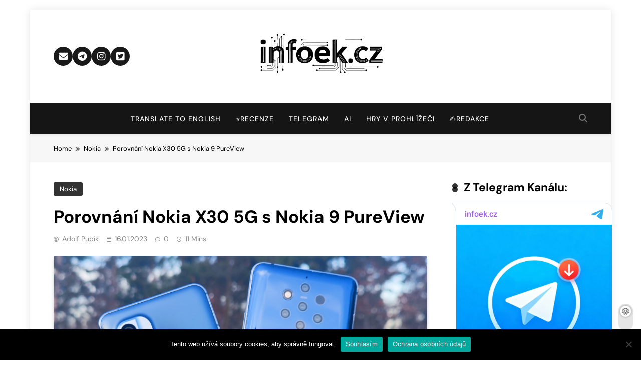

--- FILE ---
content_type: text/html; charset=UTF-8
request_url: https://infoek.cz/porovnani-nokiax30-nokia9-2023/
body_size: 27406
content:
<!doctype html>
<html lang="cs">
<head>
	<meta charset="UTF-8">
	<meta name="viewport" content="width=device-width, initial-scale=1">
	<link rel="profile" href="https://gmpg.org/xfn/11">
	<title>Porovnání Nokia X30 5G s Nokia 9 PureView | Infoek.cz</title>
<meta name='robots' content='max-image-preview:large' />
<link rel='dns-prefetch' href='//news.google.com' />
<link rel='dns-prefetch' href='//hcaptcha.com' />
<link rel='dns-prefetch' href='//www.googletagmanager.com' />
<link rel="alternate" type="application/rss+xml" title="Infoek.cz &raquo; RSS zdroj" href="https://infoek.cz/feed/" />
<link rel="alternate" type="application/rss+xml" title="Infoek.cz &raquo; RSS komentářů" href="https://infoek.cz/comments/feed/" />
<link rel="alternate" title="oEmbed (JSON)" type="application/json+oembed" href="https://infoek.cz/wp-json/oembed/1.0/embed?url=https%3A%2F%2Finfoek.cz%2Fporovnani-nokiax30-nokia9-2023%2F" />
<link rel="alternate" title="oEmbed (XML)" type="text/xml+oembed" href="https://infoek.cz/wp-json/oembed/1.0/embed?url=https%3A%2F%2Finfoek.cz%2Fporovnani-nokiax30-nokia9-2023%2F&#038;format=xml" />
<style id='wp-img-auto-sizes-contain-inline-css'>
img:is([sizes=auto i],[sizes^="auto," i]){contain-intrinsic-size:3000px 1500px}
/*# sourceURL=wp-img-auto-sizes-contain-inline-css */
</style>
<link rel='stylesheet' id='wpra-lightbox-css' href='https://infoek.cz/wp-content/plugins/wp-rss-aggregator/core/css/jquery-colorbox.css?ver=1.4.33' media='all' />
<style id='wp-emoji-styles-inline-css'>

	img.wp-smiley, img.emoji {
		display: inline !important;
		border: none !important;
		box-shadow: none !important;
		height: 1em !important;
		width: 1em !important;
		margin: 0 0.07em !important;
		vertical-align: -0.1em !important;
		background: none !important;
		padding: 0 !important;
	}
/*# sourceURL=wp-emoji-styles-inline-css */
</style>
<link rel='stylesheet' id='wp-block-library-css' href='https://infoek.cz/wp-includes/css/dist/block-library/style.min.css?ver=6.9' media='all' />
<style id='global-styles-inline-css'>
:root{--wp--preset--aspect-ratio--square: 1;--wp--preset--aspect-ratio--4-3: 4/3;--wp--preset--aspect-ratio--3-4: 3/4;--wp--preset--aspect-ratio--3-2: 3/2;--wp--preset--aspect-ratio--2-3: 2/3;--wp--preset--aspect-ratio--16-9: 16/9;--wp--preset--aspect-ratio--9-16: 9/16;--wp--preset--color--black: #000000;--wp--preset--color--cyan-bluish-gray: #abb8c3;--wp--preset--color--white: #ffffff;--wp--preset--color--pale-pink: #f78da7;--wp--preset--color--vivid-red: #cf2e2e;--wp--preset--color--luminous-vivid-orange: #ff6900;--wp--preset--color--luminous-vivid-amber: #fcb900;--wp--preset--color--light-green-cyan: #7bdcb5;--wp--preset--color--vivid-green-cyan: #00d084;--wp--preset--color--pale-cyan-blue: #8ed1fc;--wp--preset--color--vivid-cyan-blue: #0693e3;--wp--preset--color--vivid-purple: #9b51e0;--wp--preset--gradient--vivid-cyan-blue-to-vivid-purple: linear-gradient(135deg,rgb(6,147,227) 0%,rgb(155,81,224) 100%);--wp--preset--gradient--light-green-cyan-to-vivid-green-cyan: linear-gradient(135deg,rgb(122,220,180) 0%,rgb(0,208,130) 100%);--wp--preset--gradient--luminous-vivid-amber-to-luminous-vivid-orange: linear-gradient(135deg,rgb(252,185,0) 0%,rgb(255,105,0) 100%);--wp--preset--gradient--luminous-vivid-orange-to-vivid-red: linear-gradient(135deg,rgb(255,105,0) 0%,rgb(207,46,46) 100%);--wp--preset--gradient--very-light-gray-to-cyan-bluish-gray: linear-gradient(135deg,rgb(238,238,238) 0%,rgb(169,184,195) 100%);--wp--preset--gradient--cool-to-warm-spectrum: linear-gradient(135deg,rgb(74,234,220) 0%,rgb(151,120,209) 20%,rgb(207,42,186) 40%,rgb(238,44,130) 60%,rgb(251,105,98) 80%,rgb(254,248,76) 100%);--wp--preset--gradient--blush-light-purple: linear-gradient(135deg,rgb(255,206,236) 0%,rgb(152,150,240) 100%);--wp--preset--gradient--blush-bordeaux: linear-gradient(135deg,rgb(254,205,165) 0%,rgb(254,45,45) 50%,rgb(107,0,62) 100%);--wp--preset--gradient--luminous-dusk: linear-gradient(135deg,rgb(255,203,112) 0%,rgb(199,81,192) 50%,rgb(65,88,208) 100%);--wp--preset--gradient--pale-ocean: linear-gradient(135deg,rgb(255,245,203) 0%,rgb(182,227,212) 50%,rgb(51,167,181) 100%);--wp--preset--gradient--electric-grass: linear-gradient(135deg,rgb(202,248,128) 0%,rgb(113,206,126) 100%);--wp--preset--gradient--midnight: linear-gradient(135deg,rgb(2,3,129) 0%,rgb(40,116,252) 100%);--wp--preset--font-size--small: 13px;--wp--preset--font-size--medium: 20px;--wp--preset--font-size--large: 36px;--wp--preset--font-size--x-large: 42px;--wp--preset--spacing--20: 0.44rem;--wp--preset--spacing--30: 0.67rem;--wp--preset--spacing--40: 1rem;--wp--preset--spacing--50: 1.5rem;--wp--preset--spacing--60: 2.25rem;--wp--preset--spacing--70: 3.38rem;--wp--preset--spacing--80: 5.06rem;--wp--preset--shadow--natural: 6px 6px 9px rgba(0, 0, 0, 0.2);--wp--preset--shadow--deep: 12px 12px 50px rgba(0, 0, 0, 0.4);--wp--preset--shadow--sharp: 6px 6px 0px rgba(0, 0, 0, 0.2);--wp--preset--shadow--outlined: 6px 6px 0px -3px rgb(255, 255, 255), 6px 6px rgb(0, 0, 0);--wp--preset--shadow--crisp: 6px 6px 0px rgb(0, 0, 0);}:where(.is-layout-flex){gap: 0.5em;}:where(.is-layout-grid){gap: 0.5em;}body .is-layout-flex{display: flex;}.is-layout-flex{flex-wrap: wrap;align-items: center;}.is-layout-flex > :is(*, div){margin: 0;}body .is-layout-grid{display: grid;}.is-layout-grid > :is(*, div){margin: 0;}:where(.wp-block-columns.is-layout-flex){gap: 2em;}:where(.wp-block-columns.is-layout-grid){gap: 2em;}:where(.wp-block-post-template.is-layout-flex){gap: 1.25em;}:where(.wp-block-post-template.is-layout-grid){gap: 1.25em;}.has-black-color{color: var(--wp--preset--color--black) !important;}.has-cyan-bluish-gray-color{color: var(--wp--preset--color--cyan-bluish-gray) !important;}.has-white-color{color: var(--wp--preset--color--white) !important;}.has-pale-pink-color{color: var(--wp--preset--color--pale-pink) !important;}.has-vivid-red-color{color: var(--wp--preset--color--vivid-red) !important;}.has-luminous-vivid-orange-color{color: var(--wp--preset--color--luminous-vivid-orange) !important;}.has-luminous-vivid-amber-color{color: var(--wp--preset--color--luminous-vivid-amber) !important;}.has-light-green-cyan-color{color: var(--wp--preset--color--light-green-cyan) !important;}.has-vivid-green-cyan-color{color: var(--wp--preset--color--vivid-green-cyan) !important;}.has-pale-cyan-blue-color{color: var(--wp--preset--color--pale-cyan-blue) !important;}.has-vivid-cyan-blue-color{color: var(--wp--preset--color--vivid-cyan-blue) !important;}.has-vivid-purple-color{color: var(--wp--preset--color--vivid-purple) !important;}.has-black-background-color{background-color: var(--wp--preset--color--black) !important;}.has-cyan-bluish-gray-background-color{background-color: var(--wp--preset--color--cyan-bluish-gray) !important;}.has-white-background-color{background-color: var(--wp--preset--color--white) !important;}.has-pale-pink-background-color{background-color: var(--wp--preset--color--pale-pink) !important;}.has-vivid-red-background-color{background-color: var(--wp--preset--color--vivid-red) !important;}.has-luminous-vivid-orange-background-color{background-color: var(--wp--preset--color--luminous-vivid-orange) !important;}.has-luminous-vivid-amber-background-color{background-color: var(--wp--preset--color--luminous-vivid-amber) !important;}.has-light-green-cyan-background-color{background-color: var(--wp--preset--color--light-green-cyan) !important;}.has-vivid-green-cyan-background-color{background-color: var(--wp--preset--color--vivid-green-cyan) !important;}.has-pale-cyan-blue-background-color{background-color: var(--wp--preset--color--pale-cyan-blue) !important;}.has-vivid-cyan-blue-background-color{background-color: var(--wp--preset--color--vivid-cyan-blue) !important;}.has-vivid-purple-background-color{background-color: var(--wp--preset--color--vivid-purple) !important;}.has-black-border-color{border-color: var(--wp--preset--color--black) !important;}.has-cyan-bluish-gray-border-color{border-color: var(--wp--preset--color--cyan-bluish-gray) !important;}.has-white-border-color{border-color: var(--wp--preset--color--white) !important;}.has-pale-pink-border-color{border-color: var(--wp--preset--color--pale-pink) !important;}.has-vivid-red-border-color{border-color: var(--wp--preset--color--vivid-red) !important;}.has-luminous-vivid-orange-border-color{border-color: var(--wp--preset--color--luminous-vivid-orange) !important;}.has-luminous-vivid-amber-border-color{border-color: var(--wp--preset--color--luminous-vivid-amber) !important;}.has-light-green-cyan-border-color{border-color: var(--wp--preset--color--light-green-cyan) !important;}.has-vivid-green-cyan-border-color{border-color: var(--wp--preset--color--vivid-green-cyan) !important;}.has-pale-cyan-blue-border-color{border-color: var(--wp--preset--color--pale-cyan-blue) !important;}.has-vivid-cyan-blue-border-color{border-color: var(--wp--preset--color--vivid-cyan-blue) !important;}.has-vivid-purple-border-color{border-color: var(--wp--preset--color--vivid-purple) !important;}.has-vivid-cyan-blue-to-vivid-purple-gradient-background{background: var(--wp--preset--gradient--vivid-cyan-blue-to-vivid-purple) !important;}.has-light-green-cyan-to-vivid-green-cyan-gradient-background{background: var(--wp--preset--gradient--light-green-cyan-to-vivid-green-cyan) !important;}.has-luminous-vivid-amber-to-luminous-vivid-orange-gradient-background{background: var(--wp--preset--gradient--luminous-vivid-amber-to-luminous-vivid-orange) !important;}.has-luminous-vivid-orange-to-vivid-red-gradient-background{background: var(--wp--preset--gradient--luminous-vivid-orange-to-vivid-red) !important;}.has-very-light-gray-to-cyan-bluish-gray-gradient-background{background: var(--wp--preset--gradient--very-light-gray-to-cyan-bluish-gray) !important;}.has-cool-to-warm-spectrum-gradient-background{background: var(--wp--preset--gradient--cool-to-warm-spectrum) !important;}.has-blush-light-purple-gradient-background{background: var(--wp--preset--gradient--blush-light-purple) !important;}.has-blush-bordeaux-gradient-background{background: var(--wp--preset--gradient--blush-bordeaux) !important;}.has-luminous-dusk-gradient-background{background: var(--wp--preset--gradient--luminous-dusk) !important;}.has-pale-ocean-gradient-background{background: var(--wp--preset--gradient--pale-ocean) !important;}.has-electric-grass-gradient-background{background: var(--wp--preset--gradient--electric-grass) !important;}.has-midnight-gradient-background{background: var(--wp--preset--gradient--midnight) !important;}.has-small-font-size{font-size: var(--wp--preset--font-size--small) !important;}.has-medium-font-size{font-size: var(--wp--preset--font-size--medium) !important;}.has-large-font-size{font-size: var(--wp--preset--font-size--large) !important;}.has-x-large-font-size{font-size: var(--wp--preset--font-size--x-large) !important;}
/*# sourceURL=global-styles-inline-css */
</style>

<style id='classic-theme-styles-inline-css'>
/*! This file is auto-generated */
.wp-block-button__link{color:#fff;background-color:#32373c;border-radius:9999px;box-shadow:none;text-decoration:none;padding:calc(.667em + 2px) calc(1.333em + 2px);font-size:1.125em}.wp-block-file__button{background:#32373c;color:#fff;text-decoration:none}
/*# sourceURL=/wp-includes/css/classic-themes.min.css */
</style>
<link rel='stylesheet' id='wptelegram_widget-public-0-css' href='https://infoek.cz/wp-content/plugins/wptelegram-widget/assets/build/dist/public-DEib7km8.css' media='all' />
<link rel='stylesheet' id='wp-components-css' href='https://infoek.cz/wp-includes/css/dist/components/style.min.css?ver=6.9' media='all' />
<link rel='stylesheet' id='wptelegram_widget-blocks-0-css' href='https://infoek.cz/wp-content/plugins/wptelegram-widget/assets/build/dist/blocks-C9ogPNk6.css' media='all' />
<style id='wptelegram_widget-blocks-0-inline-css'>
:root {--wptelegram-widget-join-link-bg-color: #389ce9;--wptelegram-widget-join-link-color: #fff}
/*# sourceURL=wptelegram_widget-blocks-0-inline-css */
</style>
<link rel='stylesheet' id='cookie-notice-front-css' href='https://infoek.cz/wp-content/plugins/cookie-notice/css/front.min.css?ver=2.5.11' media='all' />
<link rel='stylesheet' id='foogallery-core-css' href='https://infoek.cz/wp-content/plugins/foogallery/assets/css/foogallery.5a41457e.min.css?ver=3.1.6' media='all' />
<link rel='stylesheet' id='fontawesome-css' href='https://infoek.cz/wp-content/themes/pubnews/assets/lib/fontawesome/css/all.min.css?ver=6.5.1' media='all' />
<link rel='stylesheet' id='slick-css' href='https://infoek.cz/wp-content/themes/pubnews/assets/lib/slick/slick.css?ver=1.8.1' media='all' />
<link rel='stylesheet' id='magnific-popup-css' href='https://infoek.cz/wp-content/themes/pubnews/assets/lib/magnific-popup/magnific-popup.css?ver=1.1.0' media='all' />
<link rel='stylesheet' id='pubnews-typo-fonts-css' href='https://infoek.cz/wp-content/fonts/f063cab309f984b2a3fcd8874e6324c4.css' media='all' />
<link rel='stylesheet' id='pubnews-style-css' href='https://infoek.cz/wp-content/themes/pubnews/style.css?ver=1.0.9' media='all' />
<style id='pubnews-style-inline-css'>
body.pubnews_font_typography{ --pubnews-global-preset-color-1: #64748b;}
 body.pubnews_font_typography{ --pubnews-global-preset-color-2: #27272a;}
 body.pubnews_font_typography{ --pubnews-global-preset-color-3: #ef4444;}
 body.pubnews_font_typography{ --pubnews-global-preset-color-4: #eab308;}
 body.pubnews_font_typography{ --pubnews-global-preset-color-5: #84cc16;}
 body.pubnews_font_typography{ --pubnews-global-preset-color-6: #22c55e;}
 body.pubnews_font_typography{ --pubnews-global-preset-color-7: #06b6d4;}
 body.pubnews_font_typography{ --pubnews-global-preset-color-8: #0284c7;}
 body.pubnews_font_typography{ --pubnews-global-preset-color-9: #6366f1;}
 body.pubnews_font_typography{ --pubnews-global-preset-color-10: #84cc16;}
 body.pubnews_font_typography{ --pubnews-global-preset-color-11: #a855f7;}
 body.pubnews_font_typography{ --pubnews-global-preset-color-12: #f43f5e;}
 body.pubnews_font_typography{ --pubnews-global-preset-gradient-color-1: linear-gradient( 135deg, #485563 10%, #29323c 100%);}
 body.pubnews_font_typography{ --pubnews-global-preset-gradient-color-2: linear-gradient( 135deg, #FF512F 10%, #F09819 100%);}
 body.pubnews_font_typography{ --pubnews-global-preset-gradient-color-3: linear-gradient( 135deg, #00416A 10%, #E4E5E6 100%);}
 body.pubnews_font_typography{ --pubnews-global-preset-gradient-color-4: linear-gradient( 135deg, #CE9FFC 10%, #7367F0 100%);}
 body.pubnews_font_typography{ --pubnews-global-preset-gradient-color-5: linear-gradient( 135deg, #90F7EC 10%, #32CCBC 100%);}
 body.pubnews_font_typography{ --pubnews-global-preset-gradient-color-6: linear-gradient( 135deg, #81FBB8 10%, #28C76F 100%);}
 body.pubnews_font_typography{ --pubnews-global-preset-gradient-color-7: linear-gradient( 135deg, #EB3349 10%, #F45C43 100%);}
 body.pubnews_font_typography{ --pubnews-global-preset-gradient-color-8: linear-gradient( 135deg, #FFF720 10%, #3CD500 100%);}
 body.pubnews_font_typography{ --pubnews-global-preset-gradient-color-9: linear-gradient( 135deg, #FF96F9 10%, #C32BAC 100%);}
 body.pubnews_font_typography{ --pubnews-global-preset-gradient-color-10: linear-gradient( 135deg, #69FF97 10%, #00E4FF 100%);}
 body.pubnews_font_typography{ --pubnews-global-preset-gradient-color-11: linear-gradient( 135deg, #3C8CE7 10%, #00EAFF 100%);}
 body.pubnews_font_typography{ --pubnews-global-preset-gradient-color-12: linear-gradient( 135deg, #FF7AF5 10%, #513162 100%);}
.pubnews_font_typography { --header-padding: 30px;}
 .pubnews_font_typography { --header-padding-tablet: 20px;}
 .pubnews_font_typography { --header-padding-smartphone: 20px;}
.pubnews_font_typography { --archive-padding-top: 25px;}
 .pubnews_font_typography { --archive-padding-top-tablet: 25px;}
 .pubnews_font_typography { --archive-padding-top-smartphone: 25px;}
.pubnews_font_typography { --archive-padding-bottom: 25px;}
 .pubnews_font_typography { --archive-padding-bottom-tablet: 25px;}
 .pubnews_font_typography { --archive-padding-bottom-smartphone: 25px;}
.pubnews_main_body #full-width-section{ background: }
.pubnews_main_body #leftc-rights-section{ background: }
.pubnews_main_body #lefts-rightc-section{ background: }
.pubnews_main_body #bottom-full-width-section{ background: }
.pubnews_main_body .two-column-section{ background: }
.pubnews_main_body .site-header.layout--default .top-header{ background: #151515}
.pubnews_main_body .site-header.layout--default .menu-section, .search-popup--style-three .site-header.layout--one .search-form-wrap{ background: #151515}
.pubnews_main_body .main-navigation ul.menu ul, .pubnews_main_body .main-navigation ul.nav-menu ul{ background: #070707}
.pubnews_font_typography { --site-title-family : DM Sans; }
.pubnews_font_typography { --site-title-weight : 700; }
.pubnews_font_typography { --site-title-texttransform : unset; }
.pubnews_font_typography { --site-title-textdecoration : none; }
.pubnews_font_typography { --site-title-size : 40px; }
.pubnews_font_typography { --site-title-size-tab : 40px; }
.pubnews_font_typography { --site-title-size-mobile : 40px; }
.pubnews_font_typography { --site-title-lineheight : 45px; }
.pubnews_font_typography { --site-title-lineheight-tab : 42px; }
.pubnews_font_typography { --site-title-lineheight-mobile : 40px; }
.pubnews_font_typography { --site-title-letterspacing : 0px; }
.pubnews_font_typography { --site-title-letterspacing-tab : 0px; }
.pubnews_font_typography { --site-title-letterspacing-mobile : 0px; }
.pubnews_font_typography { --site-tagline-family : DM Sans; }
.pubnews_font_typography { --site-tagline-weight : 500; }
.pubnews_font_typography { --site-tagline-texttransform : capitalize; }
.pubnews_font_typography { --site-tagline-textdecoration : none; }
.pubnews_font_typography { --site-tagline-size : 14px; }
.pubnews_font_typography { --site-tagline-size-tab : 14px; }
.pubnews_font_typography { --site-tagline-size-mobile : 14px; }
.pubnews_font_typography { --site-tagline-lineheight : 15px; }
.pubnews_font_typography { --site-tagline-lineheight-tab : 15px; }
.pubnews_font_typography { --site-tagline-lineheight-mobile : 15px; }
.pubnews_font_typography { --site-tagline-letterspacing : 0px; }
.pubnews_font_typography { --site-tagline-letterspacing-tab : 0px; }
.pubnews_font_typography { --site-tagline-letterspacing-mobile : 0px; }
.pubnews_font_typography { --block-title-family : DM Sans; }
.pubnews_font_typography { --block-title-weight : 700; }
.pubnews_font_typography { --block-title-texttransform : capitalize; }
.pubnews_font_typography { --block-title-textdecoration : none; }
.pubnews_font_typography { --block-title-size : 23px; }
.pubnews_font_typography { --block-title-size-tab : 30px; }
.pubnews_font_typography { --block-title-size-mobile : 30px; }
.pubnews_font_typography { --block-title-lineheight : 21px; }
.pubnews_font_typography { --block-title-lineheight-tab : 23px; }
.pubnews_font_typography { --block-title-lineheight-mobile : 23px; }
.pubnews_font_typography { --block-title-letterspacing : 0px; }
.pubnews_font_typography { --block-title-letterspacing-tab : 0px; }
.pubnews_font_typography { --block-title-letterspacing-mobile : 0px; }
.pubnews_font_typography { --post-title-family : DM Sans; }
.pubnews_font_typography { --post-title-weight : 700; }
.pubnews_font_typography { --post-title-texttransform : unset; }
.pubnews_font_typography { --post-title-textdecoration : none; }
.pubnews_font_typography { --post-title-size : 25px; }
.pubnews_font_typography { --post-title-size-tab : 18px; }
.pubnews_font_typography { --post-title-size-mobile : 15px; }
.pubnews_font_typography { --post-title-lineheight : 23px; }
.pubnews_font_typography { --post-title-lineheight-tab : 30px; }
.pubnews_font_typography { --post-title-lineheight-mobile : 26px; }
.pubnews_font_typography { --post-title-letterspacing : 0px; }
.pubnews_font_typography { --post-title-letterspacing-tab : 0px; }
.pubnews_font_typography { --post-title-letterspacing-mobile : 0px; }
.pubnews_font_typography { --meta-family : DM Sans; }
.pubnews_font_typography { --meta-weight : 400; }
.pubnews_font_typography { --meta-texttransform : capitalize; }
.pubnews_font_typography { --meta-textdecoration : none; }
.pubnews_font_typography { --meta-size : 12px; }
.pubnews_font_typography { --meta-size-tab : 12px; }
.pubnews_font_typography { --meta-size-mobile : 12px; }
.pubnews_font_typography { --meta-lineheight : 16px; }
.pubnews_font_typography { --meta-lineheight-tab : 16px; }
.pubnews_font_typography { --meta-lineheight-mobile : 16px; }
.pubnews_font_typography { --meta-letterspacing : 0px; }
.pubnews_font_typography { --meta-letterspacing-tab : 0px; }
.pubnews_font_typography { --meta-letterspacing-mobile : 0px; }
.pubnews_font_typography { --content-family : DM Sans; }
.pubnews_font_typography { --content-weight : 400; }
.pubnews_font_typography { --content-texttransform : unset; }
.pubnews_font_typography { --content-textdecoration : none; }
.pubnews_font_typography { --content-size : 15px; }
.pubnews_font_typography { --content-size-tab : 15px; }
.pubnews_font_typography { --content-size-mobile : 15px; }
.pubnews_font_typography { --content-lineheight : 24px; }
.pubnews_font_typography { --content-lineheight-tab : 24px; }
.pubnews_font_typography { --content-lineheight-mobile : 24px; }
.pubnews_font_typography { --content-letterspacing : 0px; }
.pubnews_font_typography { --content-letterspacing-tab : 0px; }
.pubnews_font_typography { --content-letterspacing-mobile : 0px; }
.pubnews_font_typography { --menu-family : DM Sans; }
.pubnews_font_typography { --menu-weight : 500; }
.pubnews_font_typography { --menu-texttransform : uppercase; }
.pubnews_font_typography { --menu-textdecoration : none; }
.pubnews_font_typography { --menu-size : 14px; }
.pubnews_font_typography { --menu-size-tab : 14px; }
.pubnews_font_typography { --menu-size-mobile : 14px; }
.pubnews_font_typography { --menu-lineheight : 36px; }
.pubnews_font_typography { --menu-lineheight-tab : 36px; }
.pubnews_font_typography { --menu-lineheight-mobile : 36px; }
.pubnews_font_typography { --menu-letterspacing : 1px; }
.pubnews_font_typography { --menu-letterspacing-tab : 1px; }
.pubnews_font_typography { --menu-letterspacing-mobile : 1px; }
.pubnews_font_typography { --submenu-family : DM Sans; }
.pubnews_font_typography { --submenu-weight : 400; }
.pubnews_font_typography { --submenu-texttransform : capitalize; }
.pubnews_font_typography { --submenu-textdecoration : none; }
.pubnews_font_typography { --submenu-size : 14px; }
.pubnews_font_typography { --submenu-size-tab : 14px; }
.pubnews_font_typography { --submenu-size-mobile : 14px; }
.pubnews_font_typography { --submenu-lineheight : 24px; }
.pubnews_font_typography { --submenu-lineheight-tab : 24px; }
.pubnews_font_typography { --submenu-lineheight-mobile : 24px; }
.pubnews_font_typography { --submenu-letterspacing : 0px; }
.pubnews_font_typography { --submenu-letterspacing-tab : 0px; }
.pubnews_font_typography { --submenu-letterspacing-mobile : 0px; }
.pubnews_font_typography { --post-link-btn-family : DM Sans; }
.pubnews_font_typography { --post-link-btn-weight : 500; }
.pubnews_font_typography { --post-link-btn-texttransform : unset; }
.pubnews_font_typography { --post-link-btn-textdecoration : none; }
.pubnews_font_typography { --post-link-btn-size : 23px; }
.pubnews_font_typography { --post-link-btn-size-tab : 14px; }
.pubnews_font_typography { --post-link-btn-size-mobile : 14px; }
.pubnews_font_typography { --post-link-btn-lineheight : 15px; }
.pubnews_font_typography { --post-link-btn-lineheight-tab : 21px; }
.pubnews_font_typography { --post-link-btn-lineheight-mobile : 21px; }
.pubnews_font_typography { --post-link-btn-letterspacing : 0px; }
.pubnews_font_typography { --post-link-btn-letterspacing-tab : 0px; }
.pubnews_font_typography { --post-link-btn-letterspacing-mobile : 0px; }
.pubnews_font_typography { --single-title-family : DM Sans; }
.pubnews_font_typography { --single-title-weight : 700; }
.pubnews_font_typography { --single-title-texttransform : unset; }
.pubnews_font_typography { --single-title-textdecoration : none; }
.pubnews_font_typography { --single-title-size : 35px; }
.pubnews_font_typography { --single-title-size-tab : 35px; }
.pubnews_font_typography { --single-title-size-mobile : 35px; }
.pubnews_font_typography { --single-title-lineheight : 46px; }
.pubnews_font_typography { --single-title-lineheight-tab : 46px; }
.pubnews_font_typography { --single-title-lineheight-mobile : 46px; }
.pubnews_font_typography { --single-title-letterspacing : 0px; }
.pubnews_font_typography { --single-title-letterspacing-tab : 0px; }
.pubnews_font_typography { --single-title-letterspacing-mobile : 0px; }
.pubnews_font_typography { --single-meta-family : DM Sans; }
.pubnews_font_typography { --single-meta-weight : 400; }
.pubnews_font_typography { --single-meta-texttransform : capitalize; }
.pubnews_font_typography { --single-meta-textdecoration : none; }
.pubnews_font_typography { --single-meta-size : 14px; }
.pubnews_font_typography { --single-meta-size-tab : 14px; }
.pubnews_font_typography { --single-meta-size-mobile : 14px; }
.pubnews_font_typography { --single-meta-lineheight : 26px; }
.pubnews_font_typography { --single-meta-lineheight-tab : 26px; }
.pubnews_font_typography { --single-meta-lineheight-mobile : 26px; }
.pubnews_font_typography { --single-meta-letterspacing : 0px; }
.pubnews_font_typography { --single-meta-letterspacing-tab : 0px; }
.pubnews_font_typography { --single-meta-letterspacing-mobile : 0px; }
.pubnews_font_typography { --single-content-family : DM Sans; }
.pubnews_font_typography { --single-content-weight : 400; }
.pubnews_font_typography { --single-content-texttransform : unset; }
.pubnews_font_typography { --single-content-textdecoration : none; }
.pubnews_font_typography { --single-content-size : 18px; }
.pubnews_font_typography { --single-content-size-tab : 18px; }
.pubnews_font_typography { --single-content-size-mobile : 18px; }
.pubnews_font_typography { --single-content-lineheight : 29px; }
.pubnews_font_typography { --single-content-lineheight-tab : 29px; }
.pubnews_font_typography { --single-content-lineheight-mobile : 29px; }
.pubnews_font_typography { --single-content-letterspacing : 0px; }
.pubnews_font_typography { --single-content-letterspacing-tab : 0px; }
.pubnews_font_typography { --single-content-letterspacing-mobile : 0px; }
.pubnews_font_typography { --single-content-h1-family : DM Sans; }
.pubnews_font_typography { --single-content-h1-weight : 700; }
.pubnews_font_typography { --single-content-h1-texttransform : unset; }
.pubnews_font_typography { --single-content-h1-textdecoration : none; }
.pubnews_font_typography { --single-content-h1-size : 32px; }
.pubnews_font_typography { --single-content-h1-size-tab : 16px; }
.pubnews_font_typography { --single-content-h1-size-mobile : 16px; }
.pubnews_font_typography { --single-content-h1-lineheight : 46px; }
.pubnews_font_typography { --single-content-h1-lineheight-tab : 22px; }
.pubnews_font_typography { --single-content-h1-lineheight-mobile : 22px; }
.pubnews_font_typography { --single-content-h1-letterspacing : 0px; }
.pubnews_font_typography { --single-content-h1-letterspacing-tab : 0px; }
.pubnews_font_typography { --single-content-h1-letterspacing-mobile : 0px; }
.pubnews_font_typography { --single-content-h2-family : DM Sans; }
.pubnews_font_typography { --single-content-h2-weight : 700; }
.pubnews_font_typography { --single-content-h2-texttransform : unset; }
.pubnews_font_typography { --single-content-h2-textdecoration : none; }
.pubnews_font_typography { --single-content-h2-size : 26px; }
.pubnews_font_typography { --single-content-h2-size-tab : 16px; }
.pubnews_font_typography { --single-content-h2-size-mobile : 16px; }
.pubnews_font_typography { --single-content-h2-lineheight : 38px; }
.pubnews_font_typography { --single-content-h2-lineheight-tab : 22px; }
.pubnews_font_typography { --single-content-h2-lineheight-mobile : 22px; }
.pubnews_font_typography { --single-content-h2-letterspacing : 0px; }
.pubnews_font_typography { --single-content-h2-letterspacing-tab : 0px; }
.pubnews_font_typography { --single-content-h2-letterspacing-mobile : 0px; }
.pubnews_font_typography { --single-content-h3-family : DM Sans; }
.pubnews_font_typography { --single-content-h3-weight : 700; }
.pubnews_font_typography { --single-content-h3-texttransform : unset; }
.pubnews_font_typography { --single-content-h3-textdecoration : none; }
.pubnews_font_typography { --single-content-h3-size : 19px; }
.pubnews_font_typography { --single-content-h3-size-tab : 16px; }
.pubnews_font_typography { --single-content-h3-size-mobile : 16px; }
.pubnews_font_typography { --single-content-h3-lineheight : 27px; }
.pubnews_font_typography { --single-content-h3-lineheight-tab : 22px; }
.pubnews_font_typography { --single-content-h3-lineheight-mobile : 22px; }
.pubnews_font_typography { --single-content-h3-letterspacing : 0px; }
.pubnews_font_typography { --single-content-h3-letterspacing-tab : 0px; }
.pubnews_font_typography { --single-content-h3-letterspacing-mobile : 0px; }
.pubnews_font_typography { --single-content-h4-family : DM Sans; }
.pubnews_font_typography { --single-content-h4-weight : 700; }
.pubnews_font_typography { --single-content-h4-texttransform : unset; }
.pubnews_font_typography { --single-content-h4-textdecoration : none; }
.pubnews_font_typography { --single-content-h4-size : 17px; }
.pubnews_font_typography { --single-content-h4-size-tab : 16px; }
.pubnews_font_typography { --single-content-h4-size-mobile : 16px; }
.pubnews_font_typography { --single-content-h4-lineheight : 24px; }
.pubnews_font_typography { --single-content-h4-lineheight-tab : 22px; }
.pubnews_font_typography { --single-content-h4-lineheight-mobile : 22px; }
.pubnews_font_typography { --single-content-h4-letterspacing : 0px; }
.pubnews_font_typography { --single-content-h4-letterspacing-tab : 0px; }
.pubnews_font_typography { --single-content-h4-letterspacing-mobile : 0px; }
.pubnews_font_typography { --single-content-h5-family : DM Sans; }
.pubnews_font_typography { --single-content-h5-weight : 700; }
.pubnews_font_typography { --single-content-h5-texttransform : unset; }
.pubnews_font_typography { --single-content-h5-textdecoration : none; }
.pubnews_font_typography { --single-content-h5-size : 14px; }
.pubnews_font_typography { --single-content-h5-size-tab : 16px; }
.pubnews_font_typography { --single-content-h5-size-mobile : 16px; }
.pubnews_font_typography { --single-content-h5-lineheight : 20px; }
.pubnews_font_typography { --single-content-h5-lineheight-tab : 20px; }
.pubnews_font_typography { --single-content-h5-lineheight-mobile : 20px; }
.pubnews_font_typography { --single-content-h5-letterspacing : 0px; }
.pubnews_font_typography { --single-content-h5-letterspacing-tab : 0px; }
.pubnews_font_typography { --single-content-h5-letterspacing-mobile : 0px; }
.pubnews_font_typography { --single-content-h6-family : DM Sans; }
.pubnews_font_typography { --single-content-h6-weight : 700; }
.pubnews_font_typography { --single-content-h6-texttransform : unset; }
.pubnews_font_typography { --single-content-h6-textdecoration : none; }
.pubnews_font_typography { --single-content-h6-size : 11px; }
.pubnews_font_typography { --single-content-h6-size-tab : 11px; }
.pubnews_font_typography { --single-content-h6-size-mobile : 10px; }
.pubnews_font_typography { --single-content-h6-lineheight : 16px; }
.pubnews_font_typography { --single-content-h6-lineheight-tab : 16px; }
.pubnews_font_typography { --single-content-h6-lineheight-mobile : 16px; }
.pubnews_font_typography { --single-content-h6-letterspacing : 0px; }
.pubnews_font_typography { --single-content-h6-letterspacing-tab : 0px; }
.pubnews_font_typography { --single-content-h6-letterspacing-mobile : 0px; }
body .site-branding img{ width: 289px; }
@media(max-width: 940px) { body .site-branding img{ width: 200px; } }
@media(max-width: 610px) { body .site-branding img{ width: 139px; } }
body.block-title--layout-seven h2.pubnews-block-title:before, body.block-title--layout-seven h2.widget-title span:before, body.archive.block-title--layout-seven .page-header span:before, body.search.block-title--layout-seven .page-header span:before, body.archive.block-title--layout-seven .page-title:before, body.block-title--layout-seven h2.pubnews-widget-title span:before, body.block-title--layout-seven .pubnews-custom-title:before { background-color: #000000 }
body.block-title--layout-seven h2.pubnews-block-title:after, body.block-title--layout-seven h2.widget-title span:after, body.archive.block-title--layout-seven .page-header span:after, body.search.block-title--layout-seven .page-header span:after, body.archive.block-title--layout-seven .page-title:after, body.block-title--layout-seven h2.pubnews-widget-title span:after, body.block-title--layout-seven .pubnews-custom-title:after { background-color: #000000 }
.pubnews_main_body { --site-bk-color: #ffffff}
body { --newsletter-bk-color: var( --pubnews-global-preset-theme-color )}
body { --newsletter-bk-color-hover: var( --pubnews-global-preset-theme-color )}
.ads-banner{ display : none;}
@media(max-width: 940px) and (min-width:611px) { .ads-banner{ display : none;} }
@media(max-width: 610px) { .ads-banner{ display : none;} }
@media(max-width: 610px) { body #pubnews-scroll-to-top.show{ display : block;} }
.widget .post_thumb_image, .widget .widget-tabs-content .post-thumb, .widget .popular-posts-wrap article .post-thumb, .widget.widget_pubnews_news_filter_tabbed_widget .tabs-content-wrap .post-thumb, .widget .pubnews-widget-carousel-posts .post-thumb-wrap, .author-wrap.layout-two .post-thumb, .widget_pubnews_category_collection_widget .categories-wrap .category-item{ border: 20px dashed #448bef;}
body.pubnews_main_body .site-header.layout--default .site-branding-section{ background: #ffffff}
body.pubnews_main_body .site-footer .main-footer, body .dark_bk .posts-grid-wrap.layout-two .post-content-wrap{ background: #0f0f11}
 body.pubnews_main_body{ --pubnews-global-preset-theme-color: #000000;}
 body.pubnews_dark_mode{ --pubnews-global-preset-theme-color: #000000;}
 body.pubnews_main_body{ --pubnews-animation-object-color: #000000;}
 body.pubnews_dark_mode{ --pubnews-animation-object-color: #000000;}
body { --pubnews-archive-image-ratio : 0.4}
.widget .post_thumb_image, .widget .widget-tabs-content .post-thumb, .widget .popular-posts-wrap article .post-thumb, .widget.widget_pubnews_news_filter_tabbed_widget .tabs-content-wrap .post-thumb, .widget .pubnews-widget-carousel-posts.layout--two .slick-list, .author-wrap.layout-two .post-thumb, .widget_pubnews_category_collection_widget .categories-wrap .category-item{ box-shadow : inset -38px -66px -27px -42px rgb(7 10 25 / 35%); -webkit-box-shadow: inset -38px -66px -27px -42px rgb(7 10 25 / 35%); -moz-box-shadow: inset -38px -66px -27px -42px rgb(7 10 25 / 35%) }
.widget .post_thumb_image, .widget .widget-tabs-content .post-thumb, .widget .popular-posts-wrap article .post-thumb, .widget.widget_pubnews_news_filter_tabbed_widget .tabs-content-wrap .post-thumb, .widget .pubnews-widget-carousel-posts .post-thumb-wrap, .author-wrap.layout-two .post-thumb, .widget .pubnews-widget-carousel-posts.layout--two .slick-list, .widget_pubnews_category_collection_widget .categories-wrap .category-item{ border-radius: 10px; }@media(max-width: 940px) { .widget .post_thumb_image, .widget .widget-tabs-content .post-thumb, .widget .popular-posts-wrap article .post-thumb, .widget.widget_pubnews_news_filter_tabbed_widget .tabs-content-wrap .post-thumb, .widget .pubnews-widget-carousel-posts .post-thumb-wrap, .author-wrap.layout-two .post-thumb, .widget .pubnews-widget-carousel-posts.layout--two .slick-list, .widget_pubnews_category_collection_widget .categories-wrap .category-item{ border-radius: 4px; } }
@media(max-width: 610px) { .widget .post_thumb_image, .widget .widget-tabs-content .post-thumb, .widget .popular-posts-wrap article .post-thumb, .widget.widget_pubnews_news_filter_tabbed_widget .tabs-content-wrap .post-thumb, .widget .pubnews-widget-carousel-posts .post-thumb-wrap, .author-wrap.layout-two .post-thumb, .widget .pubnews-widget-carousel-posts.layout--two .slick-list, .widget_pubnews_category_collection_widget .categories-wrap .category-item{ border-radius: 21px; } }
body .post-categories .cat-item.cat-19799 { background-color : #333333}
body .post-categories .cat-item.cat-19799:hover { background-color : #448bef}
body .pubnews-category-no-bk .post-categories .cat-item.cat-19799 a { color : #333333}
body .pubnews-category-no-bk .post-categories .cat-item.cat-19799 a:hover { color : #448bef;}
body .post-categories .cat-item.cat-19108 { background-color : #333333}
body .post-categories .cat-item.cat-19108:hover { background-color : #448bef}
body .pubnews-category-no-bk .post-categories .cat-item.cat-19108 a { color : #333333}
body .pubnews-category-no-bk .post-categories .cat-item.cat-19108 a:hover { color : #448bef;}
body .post-categories .cat-item.cat-115604 { background-color : #333333}
body .post-categories .cat-item.cat-115604:hover { background-color : #448bef}
body .pubnews-category-no-bk .post-categories .cat-item.cat-115604 a { color : #333333}
body .pubnews-category-no-bk .post-categories .cat-item.cat-115604 a:hover { color : #448bef;}
body .post-categories .cat-item.cat-13161 { background-color : #333333}
body .post-categories .cat-item.cat-13161:hover { background-color : #448bef}
body .pubnews-category-no-bk .post-categories .cat-item.cat-13161 a { color : #333333}
body .pubnews-category-no-bk .post-categories .cat-item.cat-13161 a:hover { color : #448bef;}
body .post-categories .cat-item.cat-4724 { background-color : #333333}
body .post-categories .cat-item.cat-4724:hover { background-color : #448bef}
body .pubnews-category-no-bk .post-categories .cat-item.cat-4724 a { color : #333333}
body .pubnews-category-no-bk .post-categories .cat-item.cat-4724 a:hover { color : #448bef;}
body .post-categories .cat-item.cat-2582 { background-color : #333333}
body .post-categories .cat-item.cat-2582:hover { background-color : #448bef}
body .pubnews-category-no-bk .post-categories .cat-item.cat-2582 a { color : #333333}
body .pubnews-category-no-bk .post-categories .cat-item.cat-2582 a:hover { color : #448bef;}
body .post-categories .cat-item.cat-9089 { background-color : #333333}
body .post-categories .cat-item.cat-9089:hover { background-color : #448bef}
body .pubnews-category-no-bk .post-categories .cat-item.cat-9089 a { color : #333333}
body .pubnews-category-no-bk .post-categories .cat-item.cat-9089 a:hover { color : #448bef;}
body .post-categories .cat-item.cat-17911 { background-color : #333333}
body .post-categories .cat-item.cat-17911:hover { background-color : #448bef}
body .pubnews-category-no-bk .post-categories .cat-item.cat-17911 a { color : #333333}
body .pubnews-category-no-bk .post-categories .cat-item.cat-17911 a:hover { color : #448bef;}
body .post-categories .cat-item.cat-13052 { background-color : #333333}
body .post-categories .cat-item.cat-13052:hover { background-color : #448bef}
body .pubnews-category-no-bk .post-categories .cat-item.cat-13052 a { color : #333333}
body .pubnews-category-no-bk .post-categories .cat-item.cat-13052 a:hover { color : #448bef;}
body .post-categories .cat-item.cat-27 { background-color : #333333}
body .post-categories .cat-item.cat-27:hover { background-color : #448bef}
body .pubnews-category-no-bk .post-categories .cat-item.cat-27 a { color : #333333}
body .pubnews-category-no-bk .post-categories .cat-item.cat-27 a:hover { color : #448bef;}
body .post-categories .cat-item.cat-10759 { background-color : #333333}
body .post-categories .cat-item.cat-10759:hover { background-color : #448bef}
body .pubnews-category-no-bk .post-categories .cat-item.cat-10759 a { color : #333333}
body .pubnews-category-no-bk .post-categories .cat-item.cat-10759 a:hover { color : #448bef;}
body .post-categories .cat-item.cat-10316 { background-color : #333333}
body .post-categories .cat-item.cat-10316:hover { background-color : #448bef}
body .pubnews-category-no-bk .post-categories .cat-item.cat-10316 a { color : #333333}
body .pubnews-category-no-bk .post-categories .cat-item.cat-10316 a:hover { color : #448bef;}
body .post-categories .cat-item.cat-29 { background-color : #333333}
body .post-categories .cat-item.cat-29:hover { background-color : #448bef}
body .pubnews-category-no-bk .post-categories .cat-item.cat-29 a { color : #333333}
body .pubnews-category-no-bk .post-categories .cat-item.cat-29 a:hover { color : #448bef;}
body .post-categories .cat-item.cat-8122 { background-color : #333333}
body .post-categories .cat-item.cat-8122:hover { background-color : #448bef}
body .pubnews-category-no-bk .post-categories .cat-item.cat-8122 a { color : #333333}
body .pubnews-category-no-bk .post-categories .cat-item.cat-8122 a:hover { color : #448bef;}
body .post-categories .cat-item.cat-18588 { background-color : #333333}
body .post-categories .cat-item.cat-18588:hover { background-color : #448bef}
body .pubnews-category-no-bk .post-categories .cat-item.cat-18588 a { color : #333333}
body .pubnews-category-no-bk .post-categories .cat-item.cat-18588 a:hover { color : #448bef;}
body .post-categories .cat-item.cat-4188 { background-color : #333333}
body .post-categories .cat-item.cat-4188:hover { background-color : #448bef}
body .pubnews-category-no-bk .post-categories .cat-item.cat-4188 a { color : #333333}
body .pubnews-category-no-bk .post-categories .cat-item.cat-4188 a:hover { color : #448bef;}
body .post-categories .cat-item.cat-41529 { background-color : #333333}
body .post-categories .cat-item.cat-41529:hover { background-color : #448bef}
body .pubnews-category-no-bk .post-categories .cat-item.cat-41529 a { color : #333333}
body .pubnews-category-no-bk .post-categories .cat-item.cat-41529 a:hover { color : #448bef;}
body .post-categories .cat-item.cat-11079 { background-color : #333333}
body .post-categories .cat-item.cat-11079:hover { background-color : #448bef}
body .pubnews-category-no-bk .post-categories .cat-item.cat-11079 a { color : #333333}
body .pubnews-category-no-bk .post-categories .cat-item.cat-11079 a:hover { color : #448bef;}
body .post-categories .cat-item.cat-16244 { background-color : #333333}
body .post-categories .cat-item.cat-16244:hover { background-color : #448bef}
body .pubnews-category-no-bk .post-categories .cat-item.cat-16244 a { color : #333333}
body .pubnews-category-no-bk .post-categories .cat-item.cat-16244 a:hover { color : #448bef;}
body .post-categories .cat-item.cat-7372 { background-color : #333333}
body .post-categories .cat-item.cat-7372:hover { background-color : #448bef}
body .pubnews-category-no-bk .post-categories .cat-item.cat-7372 a { color : #333333}
body .pubnews-category-no-bk .post-categories .cat-item.cat-7372 a:hover { color : #448bef;}
body .post-categories .cat-item.cat-4420 { background-color : #333333}
body .post-categories .cat-item.cat-4420:hover { background-color : #448bef}
body .pubnews-category-no-bk .post-categories .cat-item.cat-4420 a { color : #333333}
body .pubnews-category-no-bk .post-categories .cat-item.cat-4420 a:hover { color : #448bef;}
body .post-categories .cat-item.cat-18515 { background-color : #333333}
body .post-categories .cat-item.cat-18515:hover { background-color : #448bef}
body .pubnews-category-no-bk .post-categories .cat-item.cat-18515 a { color : #333333}
body .pubnews-category-no-bk .post-categories .cat-item.cat-18515 a:hover { color : #448bef;}
body .post-categories .cat-item.cat-17175 { background-color : #333333}
body .post-categories .cat-item.cat-17175:hover { background-color : #448bef}
body .pubnews-category-no-bk .post-categories .cat-item.cat-17175 a { color : #333333}
body .pubnews-category-no-bk .post-categories .cat-item.cat-17175 a:hover { color : #448bef;}
body .post-categories .cat-item.cat-260 { background-color : #333333}
body .post-categories .cat-item.cat-260:hover { background-color : #448bef}
body .pubnews-category-no-bk .post-categories .cat-item.cat-260 a { color : #333333}
body .pubnews-category-no-bk .post-categories .cat-item.cat-260 a:hover { color : #448bef;}
body .post-categories .cat-item.cat-5162 { background-color : #333333}
body .post-categories .cat-item.cat-5162:hover { background-color : #448bef}
body .pubnews-category-no-bk .post-categories .cat-item.cat-5162 a { color : #333333}
body .pubnews-category-no-bk .post-categories .cat-item.cat-5162 a:hover { color : #448bef;}
body .post-categories .cat-item.cat-4296 { background-color : #333333}
body .post-categories .cat-item.cat-4296:hover { background-color : #448bef}
body .pubnews-category-no-bk .post-categories .cat-item.cat-4296 a { color : #333333}
body .pubnews-category-no-bk .post-categories .cat-item.cat-4296 a:hover { color : #448bef;}
body .post-categories .cat-item.cat-17468 { background-color : #333333}
body .post-categories .cat-item.cat-17468:hover { background-color : #448bef}
body .pubnews-category-no-bk .post-categories .cat-item.cat-17468 a { color : #333333}
body .pubnews-category-no-bk .post-categories .cat-item.cat-17468 a:hover { color : #448bef;}
body .post-categories .cat-item.cat-15840 { background-color : #333333}
body .post-categories .cat-item.cat-15840:hover { background-color : #448bef}
body .pubnews-category-no-bk .post-categories .cat-item.cat-15840 a { color : #333333}
body .pubnews-category-no-bk .post-categories .cat-item.cat-15840 a:hover { color : #448bef;}
body .post-categories .cat-item.cat-19661 { background-color : #333333}
body .post-categories .cat-item.cat-19661:hover { background-color : #448bef}
body .pubnews-category-no-bk .post-categories .cat-item.cat-19661 a { color : #333333}
body .pubnews-category-no-bk .post-categories .cat-item.cat-19661 a:hover { color : #448bef;}
body .post-categories .cat-item.cat-15772 { background-color : #333333}
body .post-categories .cat-item.cat-15772:hover { background-color : #448bef}
body .pubnews-category-no-bk .post-categories .cat-item.cat-15772 a { color : #333333}
body .pubnews-category-no-bk .post-categories .cat-item.cat-15772 a:hover { color : #448bef;}
body .post-categories .cat-item.cat-11080 { background-color : #333333}
body .post-categories .cat-item.cat-11080:hover { background-color : #448bef}
body .pubnews-category-no-bk .post-categories .cat-item.cat-11080 a { color : #333333}
body .pubnews-category-no-bk .post-categories .cat-item.cat-11080 a:hover { color : #448bef;}
body .post-categories .cat-item.cat-12057 { background-color : #333333}
body .post-categories .cat-item.cat-12057:hover { background-color : #448bef}
body .pubnews-category-no-bk .post-categories .cat-item.cat-12057 a { color : #333333}
body .pubnews-category-no-bk .post-categories .cat-item.cat-12057 a:hover { color : #448bef;}
body .post-categories .cat-item.cat-116672 { background-color : #333333}
body .post-categories .cat-item.cat-116672:hover { background-color : #448bef}
body .pubnews-category-no-bk .post-categories .cat-item.cat-116672 a { color : #333333}
body .pubnews-category-no-bk .post-categories .cat-item.cat-116672 a:hover { color : #448bef;}
body .post-categories .cat-item.cat-19841 { background-color : #333333}
body .post-categories .cat-item.cat-19841:hover { background-color : #448bef}
body .pubnews-category-no-bk .post-categories .cat-item.cat-19841 a { color : #333333}
body .pubnews-category-no-bk .post-categories .cat-item.cat-19841 a:hover { color : #448bef;}
body .post-categories .cat-item.cat-17791 { background-color : #333333}
body .post-categories .cat-item.cat-17791:hover { background-color : #448bef}
body .pubnews-category-no-bk .post-categories .cat-item.cat-17791 a { color : #333333}
body .pubnews-category-no-bk .post-categories .cat-item.cat-17791 a:hover { color : #448bef;}
body .post-categories .cat-item.cat-17706 { background-color : #333333}
body .post-categories .cat-item.cat-17706:hover { background-color : #448bef}
body .pubnews-category-no-bk .post-categories .cat-item.cat-17706 a { color : #333333}
body .pubnews-category-no-bk .post-categories .cat-item.cat-17706 a:hover { color : #448bef;}
body .post-categories .cat-item.cat-17348 { background-color : #333333}
body .post-categories .cat-item.cat-17348:hover { background-color : #448bef}
body .pubnews-category-no-bk .post-categories .cat-item.cat-17348 a { color : #333333}
body .pubnews-category-no-bk .post-categories .cat-item.cat-17348 a:hover { color : #448bef;}
body .post-categories .cat-item.cat-5326 { background-color : #333333}
body .post-categories .cat-item.cat-5326:hover { background-color : #448bef}
body .pubnews-category-no-bk .post-categories .cat-item.cat-5326 a { color : #333333}
body .pubnews-category-no-bk .post-categories .cat-item.cat-5326 a:hover { color : #448bef;}
body .post-categories .cat-item.cat-3197 { background-color : #333333}
body .post-categories .cat-item.cat-3197:hover { background-color : #448bef}
body .pubnews-category-no-bk .post-categories .cat-item.cat-3197 a { color : #333333}
body .pubnews-category-no-bk .post-categories .cat-item.cat-3197 a:hover { color : #448bef;}
body .post-categories .cat-item.cat-9163 { background-color : #333333}
body .post-categories .cat-item.cat-9163:hover { background-color : #448bef}
body .pubnews-category-no-bk .post-categories .cat-item.cat-9163 a { color : #333333}
body .pubnews-category-no-bk .post-categories .cat-item.cat-9163 a:hover { color : #448bef;}
body .post-categories .cat-item.cat-1249 { background-color : #333333}
body .post-categories .cat-item.cat-1249:hover { background-color : #448bef}
body .pubnews-category-no-bk .post-categories .cat-item.cat-1249 a { color : #333333}
body .pubnews-category-no-bk .post-categories .cat-item.cat-1249 a:hover { color : #448bef;}
body .post-categories .cat-item.cat-33 { background-color : #333333}
body .post-categories .cat-item.cat-33:hover { background-color : #448bef}
body .pubnews-category-no-bk .post-categories .cat-item.cat-33 a { color : #333333}
body .pubnews-category-no-bk .post-categories .cat-item.cat-33 a:hover { color : #448bef;}
body .post-categories .cat-item.cat-19235 { background-color : #333333}
body .post-categories .cat-item.cat-19235:hover { background-color : #448bef}
body .pubnews-category-no-bk .post-categories .cat-item.cat-19235 a { color : #333333}
body .pubnews-category-no-bk .post-categories .cat-item.cat-19235 a:hover { color : #448bef;}
body .post-categories .cat-item.cat-117161 { background-color : #333333}
body .post-categories .cat-item.cat-117161:hover { background-color : #448bef}
body .pubnews-category-no-bk .post-categories .cat-item.cat-117161 a { color : #333333}
body .pubnews-category-no-bk .post-categories .cat-item.cat-117161 a:hover { color : #448bef;}
body .post-categories .cat-item.cat-14118 { background-color : #333333}
body .post-categories .cat-item.cat-14118:hover { background-color : #448bef}
body .pubnews-category-no-bk .post-categories .cat-item.cat-14118 a { color : #333333}
body .pubnews-category-no-bk .post-categories .cat-item.cat-14118 a:hover { color : #448bef;}
body .post-categories .cat-item.cat-12170 { background-color : #333333}
body .post-categories .cat-item.cat-12170:hover { background-color : #448bef}
body .pubnews-category-no-bk .post-categories .cat-item.cat-12170 a { color : #333333}
body .pubnews-category-no-bk .post-categories .cat-item.cat-12170 a:hover { color : #448bef;}
body .post-categories .cat-item.cat-18449 { background-color : #333333}
body .post-categories .cat-item.cat-18449:hover { background-color : #448bef}
body .pubnews-category-no-bk .post-categories .cat-item.cat-18449 a { color : #333333}
body .pubnews-category-no-bk .post-categories .cat-item.cat-18449 a:hover { color : #448bef;}
body .post-categories .cat-item.cat-116691 { background-color : #333333}
body .post-categories .cat-item.cat-116691:hover { background-color : #448bef}
body .pubnews-category-no-bk .post-categories .cat-item.cat-116691 a { color : #333333}
body .pubnews-category-no-bk .post-categories .cat-item.cat-116691 a:hover { color : #448bef;}
body .post-categories .cat-item.cat-367 { background-color : #333333}
body .post-categories .cat-item.cat-367:hover { background-color : #448bef}
body .pubnews-category-no-bk .post-categories .cat-item.cat-367 a { color : #333333}
body .pubnews-category-no-bk .post-categories .cat-item.cat-367 a:hover { color : #448bef;}
body .post-categories .cat-item.cat-10435 { background-color : #333333}
body .post-categories .cat-item.cat-10435:hover { background-color : #448bef}
body .pubnews-category-no-bk .post-categories .cat-item.cat-10435 a { color : #333333}
body .pubnews-category-no-bk .post-categories .cat-item.cat-10435 a:hover { color : #448bef;}
body .post-categories .cat-item.cat-11009 { background-color : #333333}
body .post-categories .cat-item.cat-11009:hover { background-color : #448bef}
body .pubnews-category-no-bk .post-categories .cat-item.cat-11009 a { color : #333333}
body .pubnews-category-no-bk .post-categories .cat-item.cat-11009 a:hover { color : #448bef;}
body .post-categories .cat-item.cat-17787 { background-color : #333333}
body .post-categories .cat-item.cat-17787:hover { background-color : #448bef}
body .pubnews-category-no-bk .post-categories .cat-item.cat-17787 a { color : #333333}
body .pubnews-category-no-bk .post-categories .cat-item.cat-17787 a:hover { color : #448bef;}
body .post-categories .cat-item.cat-17764 { background-color : #333333}
body .post-categories .cat-item.cat-17764:hover { background-color : #448bef}
body .pubnews-category-no-bk .post-categories .cat-item.cat-17764 a { color : #333333}
body .pubnews-category-no-bk .post-categories .cat-item.cat-17764 a:hover { color : #448bef;}
body .post-categories .cat-item.cat-20149 { background-color : #333333}
body .post-categories .cat-item.cat-20149:hover { background-color : #448bef}
body .pubnews-category-no-bk .post-categories .cat-item.cat-20149 a { color : #333333}
body .pubnews-category-no-bk .post-categories .cat-item.cat-20149 a:hover { color : #448bef;}
body .post-categories .cat-item.cat-18408 { background-color : #333333}
body .post-categories .cat-item.cat-18408:hover { background-color : #448bef}
body .pubnews-category-no-bk .post-categories .cat-item.cat-18408 a { color : #333333}
body .pubnews-category-no-bk .post-categories .cat-item.cat-18408 a:hover { color : #448bef;}
body .post-categories .cat-item.cat-117510 { background-color : #333333}
body .post-categories .cat-item.cat-117510:hover { background-color : #448bef}
body .pubnews-category-no-bk .post-categories .cat-item.cat-117510 a { color : #333333}
body .pubnews-category-no-bk .post-categories .cat-item.cat-117510 a:hover { color : #448bef;}
body .post-categories .cat-item.cat-115599 { background-color : #333333}
body .post-categories .cat-item.cat-115599:hover { background-color : #448bef}
body .pubnews-category-no-bk .post-categories .cat-item.cat-115599 a { color : #333333}
body .pubnews-category-no-bk .post-categories .cat-item.cat-115599 a:hover { color : #448bef;}
body .post-categories .cat-item.cat-7190 { background-color : #333333}
body .post-categories .cat-item.cat-7190:hover { background-color : #448bef}
body .pubnews-category-no-bk .post-categories .cat-item.cat-7190 a { color : #333333}
body .pubnews-category-no-bk .post-categories .cat-item.cat-7190 a:hover { color : #448bef;}
body .post-categories .cat-item.cat-8908 { background-color : #333333}
body .post-categories .cat-item.cat-8908:hover { background-color : #448bef}
body .pubnews-category-no-bk .post-categories .cat-item.cat-8908 a { color : #333333}
body .pubnews-category-no-bk .post-categories .cat-item.cat-8908 a:hover { color : #448bef;}
body .post-categories .cat-item.cat-10 { background-color : #333333}
body .post-categories .cat-item.cat-10:hover { background-color : #448bef}
body .pubnews-category-no-bk .post-categories .cat-item.cat-10 a { color : #333333}
body .pubnews-category-no-bk .post-categories .cat-item.cat-10 a:hover { color : #448bef;}
body .post-categories .cat-item.cat-16642 { background-color : #333333}
body .post-categories .cat-item.cat-16642:hover { background-color : #448bef}
body .pubnews-category-no-bk .post-categories .cat-item.cat-16642 a { color : #333333}
body .pubnews-category-no-bk .post-categories .cat-item.cat-16642 a:hover { color : #448bef;}
body .post-categories .cat-item.cat-154 { background-color : #333333}
body .post-categories .cat-item.cat-154:hover { background-color : #448bef}
body .pubnews-category-no-bk .post-categories .cat-item.cat-154 a { color : #333333}
body .pubnews-category-no-bk .post-categories .cat-item.cat-154 a:hover { color : #448bef;}
body .post-categories .cat-item.cat-3707 { background-color : #333333}
body .post-categories .cat-item.cat-3707:hover { background-color : #448bef}
body .pubnews-category-no-bk .post-categories .cat-item.cat-3707 a { color : #333333}
body .pubnews-category-no-bk .post-categories .cat-item.cat-3707 a:hover { color : #448bef;}
body .post-categories .cat-item.cat-8321 { background-color : #333333}
body .post-categories .cat-item.cat-8321:hover { background-color : #448bef}
body .pubnews-category-no-bk .post-categories .cat-item.cat-8321 a { color : #333333}
body .pubnews-category-no-bk .post-categories .cat-item.cat-8321 a:hover { color : #448bef;}
body .post-categories .cat-item.cat-15845 { background-color : #333333}
body .post-categories .cat-item.cat-15845:hover { background-color : #448bef}
body .pubnews-category-no-bk .post-categories .cat-item.cat-15845 a { color : #333333}
body .pubnews-category-no-bk .post-categories .cat-item.cat-15845 a:hover { color : #448bef;}
body .post-categories .cat-item.cat-14826 { background-color : #333333}
body .post-categories .cat-item.cat-14826:hover { background-color : #448bef}
body .pubnews-category-no-bk .post-categories .cat-item.cat-14826 a { color : #333333}
body .pubnews-category-no-bk .post-categories .cat-item.cat-14826 a:hover { color : #448bef;}
body .post-categories .cat-item.cat-14825 { background-color : #333333}
body .post-categories .cat-item.cat-14825:hover { background-color : #448bef}
body .pubnews-category-no-bk .post-categories .cat-item.cat-14825 a { color : #333333}
body .pubnews-category-no-bk .post-categories .cat-item.cat-14825 a:hover { color : #448bef;}
body .post-categories .cat-item.cat-3092 { background-color : #333333}
body .post-categories .cat-item.cat-3092:hover { background-color : #448bef}
body .pubnews-category-no-bk .post-categories .cat-item.cat-3092 a { color : #333333}
body .pubnews-category-no-bk .post-categories .cat-item.cat-3092 a:hover { color : #448bef;}
body .post-categories .cat-item.cat-117254 { background-color : #333333}
body .post-categories .cat-item.cat-117254:hover { background-color : #448bef}
body .pubnews-category-no-bk .post-categories .cat-item.cat-117254 a { color : #333333}
body .pubnews-category-no-bk .post-categories .cat-item.cat-117254 a:hover { color : #448bef;}
body .post-categories .cat-item.cat-15813 { background-color : #333333}
body .post-categories .cat-item.cat-15813:hover { background-color : #448bef}
body .pubnews-category-no-bk .post-categories .cat-item.cat-15813 a { color : #333333}
body .pubnews-category-no-bk .post-categories .cat-item.cat-15813 a:hover { color : #448bef;}
body .post-categories .cat-item.cat-23 { background-color : #333333}
body .post-categories .cat-item.cat-23:hover { background-color : #448bef}
body .pubnews-category-no-bk .post-categories .cat-item.cat-23 a { color : #333333}
body .pubnews-category-no-bk .post-categories .cat-item.cat-23 a:hover { color : #448bef;}
body .post-categories .cat-item.cat-18922 { background-color : #333333}
body .post-categories .cat-item.cat-18922:hover { background-color : #448bef}
body .pubnews-category-no-bk .post-categories .cat-item.cat-18922 a { color : #333333}
body .pubnews-category-no-bk .post-categories .cat-item.cat-18922 a:hover { color : #448bef;}
body .post-categories .cat-item.cat-22 { background-color : #333333}
body .post-categories .cat-item.cat-22:hover { background-color : #448bef}
body .pubnews-category-no-bk .post-categories .cat-item.cat-22 a { color : #333333}
body .pubnews-category-no-bk .post-categories .cat-item.cat-22 a:hover { color : #448bef;}
body .post-categories .cat-item.cat-671 { background-color : #333333}
body .post-categories .cat-item.cat-671:hover { background-color : #448bef}
body .pubnews-category-no-bk .post-categories .cat-item.cat-671 a { color : #333333}
body .pubnews-category-no-bk .post-categories .cat-item.cat-671 a:hover { color : #448bef;}
body .post-categories .cat-item.cat-4954 { background-color : #333333}
body .post-categories .cat-item.cat-4954:hover { background-color : #448bef}
body .pubnews-category-no-bk .post-categories .cat-item.cat-4954 a { color : #333333}
body .pubnews-category-no-bk .post-categories .cat-item.cat-4954 a:hover { color : #448bef;}
body .post-categories .cat-item.cat-10040 { background-color : #333333}
body .post-categories .cat-item.cat-10040:hover { background-color : #448bef}
body .pubnews-category-no-bk .post-categories .cat-item.cat-10040 a { color : #333333}
body .pubnews-category-no-bk .post-categories .cat-item.cat-10040 a:hover { color : #448bef;}
body .post-categories .cat-item.cat-16823 { background-color : #333333}
body .post-categories .cat-item.cat-16823:hover { background-color : #448bef}
body .pubnews-category-no-bk .post-categories .cat-item.cat-16823 a { color : #333333}
body .pubnews-category-no-bk .post-categories .cat-item.cat-16823 a:hover { color : #448bef;}
body .post-categories .cat-item.cat-3471 { background-color : #333333}
body .post-categories .cat-item.cat-3471:hover { background-color : #448bef}
body .pubnews-category-no-bk .post-categories .cat-item.cat-3471 a { color : #333333}
body .pubnews-category-no-bk .post-categories .cat-item.cat-3471 a:hover { color : #448bef;}
body .post-categories .cat-item.cat-8120 { background-color : #333333}
body .post-categories .cat-item.cat-8120:hover { background-color : #448bef}
body .pubnews-category-no-bk .post-categories .cat-item.cat-8120 a { color : #333333}
body .pubnews-category-no-bk .post-categories .cat-item.cat-8120 a:hover { color : #448bef;}
body .post-categories .cat-item.cat-17529 { background-color : #333333}
body .post-categories .cat-item.cat-17529:hover { background-color : #448bef}
body .pubnews-category-no-bk .post-categories .cat-item.cat-17529 a { color : #333333}
body .pubnews-category-no-bk .post-categories .cat-item.cat-17529 a:hover { color : #448bef;}
body .post-categories .cat-item.cat-2447 { background-color : #333333}
body .post-categories .cat-item.cat-2447:hover { background-color : #448bef}
body .pubnews-category-no-bk .post-categories .cat-item.cat-2447 a { color : #333333}
body .pubnews-category-no-bk .post-categories .cat-item.cat-2447 a:hover { color : #448bef;}
body .post-categories .cat-item.cat-17077 { background-color : #333333}
body .post-categories .cat-item.cat-17077:hover { background-color : #448bef}
body .pubnews-category-no-bk .post-categories .cat-item.cat-17077 a { color : #333333}
body .pubnews-category-no-bk .post-categories .cat-item.cat-17077 a:hover { color : #448bef;}
body .post-categories .cat-item.cat-2715 { background-color : #333333}
body .post-categories .cat-item.cat-2715:hover { background-color : #448bef}
body .pubnews-category-no-bk .post-categories .cat-item.cat-2715 a { color : #333333}
body .pubnews-category-no-bk .post-categories .cat-item.cat-2715 a:hover { color : #448bef;}
body .post-categories .cat-item.cat-2553 { background-color : #333333}
body .post-categories .cat-item.cat-2553:hover { background-color : #448bef}
body .pubnews-category-no-bk .post-categories .cat-item.cat-2553 a { color : #333333}
body .pubnews-category-no-bk .post-categories .cat-item.cat-2553 a:hover { color : #448bef;}
body .post-categories .cat-item.cat-54 { background-color : #333333}
body .post-categories .cat-item.cat-54:hover { background-color : #448bef}
body .pubnews-category-no-bk .post-categories .cat-item.cat-54 a { color : #333333}
body .pubnews-category-no-bk .post-categories .cat-item.cat-54 a:hover { color : #448bef;}
body .post-categories .cat-item.cat-20721 { background-color : #333333}
body .post-categories .cat-item.cat-20721:hover { background-color : #448bef}
body .pubnews-category-no-bk .post-categories .cat-item.cat-20721 a { color : #333333}
body .pubnews-category-no-bk .post-categories .cat-item.cat-20721 a:hover { color : #448bef;}
body .post-categories .cat-item.cat-17237 { background-color : #333333}
body .post-categories .cat-item.cat-17237:hover { background-color : #448bef}
body .pubnews-category-no-bk .post-categories .cat-item.cat-17237 a { color : #333333}
body .pubnews-category-no-bk .post-categories .cat-item.cat-17237 a:hover { color : #448bef;}
body .post-categories .cat-item.cat-11138 { background-color : #333333}
body .post-categories .cat-item.cat-11138:hover { background-color : #448bef}
body .pubnews-category-no-bk .post-categories .cat-item.cat-11138 a { color : #333333}
body .pubnews-category-no-bk .post-categories .cat-item.cat-11138 a:hover { color : #448bef;}
body .post-categories .cat-item.cat-192 { background-color : #333333}
body .post-categories .cat-item.cat-192:hover { background-color : #448bef}
body .pubnews-category-no-bk .post-categories .cat-item.cat-192 a { color : #333333}
body .pubnews-category-no-bk .post-categories .cat-item.cat-192 a:hover { color : #448bef;}
body .post-categories .cat-item.cat-83 { background-color : #333333}
body .post-categories .cat-item.cat-83:hover { background-color : #448bef}
body .pubnews-category-no-bk .post-categories .cat-item.cat-83 a { color : #333333}
body .pubnews-category-no-bk .post-categories .cat-item.cat-83 a:hover { color : #448bef;}
body .post-categories .cat-item.cat-1536 { background-color : #333333}
body .post-categories .cat-item.cat-1536:hover { background-color : #448bef}
body .pubnews-category-no-bk .post-categories .cat-item.cat-1536 a { color : #333333}
body .pubnews-category-no-bk .post-categories .cat-item.cat-1536 a:hover { color : #448bef;}
body .post-categories .cat-item.cat-10227 { background-color : #333333}
body .post-categories .cat-item.cat-10227:hover { background-color : #448bef}
body .pubnews-category-no-bk .post-categories .cat-item.cat-10227 a { color : #333333}
body .pubnews-category-no-bk .post-categories .cat-item.cat-10227 a:hover { color : #448bef;}
body .post-categories .cat-item.cat-2134 { background-color : #333333}
body .post-categories .cat-item.cat-2134:hover { background-color : #448bef}
body .pubnews-category-no-bk .post-categories .cat-item.cat-2134 a { color : #333333}
body .pubnews-category-no-bk .post-categories .cat-item.cat-2134 a:hover { color : #448bef;}
body .post-categories .cat-item.cat-19285 { background-color : #333333}
body .post-categories .cat-item.cat-19285:hover { background-color : #448bef}
body .pubnews-category-no-bk .post-categories .cat-item.cat-19285 a { color : #333333}
body .pubnews-category-no-bk .post-categories .cat-item.cat-19285 a:hover { color : #448bef;}
body .post-categories .cat-item.cat-596 { background-color : #333333}
body .post-categories .cat-item.cat-596:hover { background-color : #448bef}
body .pubnews-category-no-bk .post-categories .cat-item.cat-596 a { color : #333333}
body .pubnews-category-no-bk .post-categories .cat-item.cat-596 a:hover { color : #448bef;}
body .post-categories .cat-item.cat-6183 { background-color : #333333}
body .post-categories .cat-item.cat-6183:hover { background-color : #448bef}
body .pubnews-category-no-bk .post-categories .cat-item.cat-6183 a { color : #333333}
body .pubnews-category-no-bk .post-categories .cat-item.cat-6183 a:hover { color : #448bef;}
body .post-categories .cat-item.cat-1995 { background-color : #333333}
body .post-categories .cat-item.cat-1995:hover { background-color : #448bef}
body .pubnews-category-no-bk .post-categories .cat-item.cat-1995 a { color : #333333}
body .pubnews-category-no-bk .post-categories .cat-item.cat-1995 a:hover { color : #448bef;}
body .post-categories .cat-item.cat-146 { background-color : #333333}
body .post-categories .cat-item.cat-146:hover { background-color : #448bef}
body .pubnews-category-no-bk .post-categories .cat-item.cat-146 a { color : #333333}
body .pubnews-category-no-bk .post-categories .cat-item.cat-146 a:hover { color : #448bef;}
body .post-categories .cat-item.cat-16715 { background-color : #333333}
body .post-categories .cat-item.cat-16715:hover { background-color : #448bef}
body .pubnews-category-no-bk .post-categories .cat-item.cat-16715 a { color : #333333}
body .pubnews-category-no-bk .post-categories .cat-item.cat-16715 a:hover { color : #448bef;}
body .post-categories .cat-item.cat-14174 { background-color : #333333}
body .post-categories .cat-item.cat-14174:hover { background-color : #448bef}
body .pubnews-category-no-bk .post-categories .cat-item.cat-14174 a { color : #333333}
body .pubnews-category-no-bk .post-categories .cat-item.cat-14174 a:hover { color : #448bef;}
body .post-categories .cat-item.cat-20269 { background-color : #333333}
body .post-categories .cat-item.cat-20269:hover { background-color : #448bef}
body .pubnews-category-no-bk .post-categories .cat-item.cat-20269 a { color : #333333}
body .pubnews-category-no-bk .post-categories .cat-item.cat-20269 a:hover { color : #448bef;}
body .post-categories .cat-item.cat-20121 { background-color : #333333}
body .post-categories .cat-item.cat-20121:hover { background-color : #448bef}
body .pubnews-category-no-bk .post-categories .cat-item.cat-20121 a { color : #333333}
body .pubnews-category-no-bk .post-categories .cat-item.cat-20121 a:hover { color : #448bef;}
body .post-categories .cat-item.cat-3146 { background-color : #333333}
body .post-categories .cat-item.cat-3146:hover { background-color : #448bef}
body .pubnews-category-no-bk .post-categories .cat-item.cat-3146 a { color : #333333}
body .pubnews-category-no-bk .post-categories .cat-item.cat-3146 a:hover { color : #448bef;}
body .post-categories .cat-item.cat-115897 { background-color : #333333}
body .post-categories .cat-item.cat-115897:hover { background-color : #448bef}
body .pubnews-category-no-bk .post-categories .cat-item.cat-115897 a { color : #333333}
body .pubnews-category-no-bk .post-categories .cat-item.cat-115897 a:hover { color : #448bef;}
body .post-categories .cat-item.cat-10514 { background-color : #333333}
body .post-categories .cat-item.cat-10514:hover { background-color : #448bef}
body .pubnews-category-no-bk .post-categories .cat-item.cat-10514 a { color : #333333}
body .pubnews-category-no-bk .post-categories .cat-item.cat-10514 a:hover { color : #448bef;}
body .post-categories .cat-item.cat-16199 { background-color : #333333}
body .post-categories .cat-item.cat-16199:hover { background-color : #448bef}
body .pubnews-category-no-bk .post-categories .cat-item.cat-16199 a { color : #333333}
body .pubnews-category-no-bk .post-categories .cat-item.cat-16199 a:hover { color : #448bef;}
body .post-categories .cat-item.cat-12378 { background-color : #333333}
body .post-categories .cat-item.cat-12378:hover { background-color : #448bef}
body .pubnews-category-no-bk .post-categories .cat-item.cat-12378 a { color : #333333}
body .pubnews-category-no-bk .post-categories .cat-item.cat-12378 a:hover { color : #448bef;}
body .post-categories .cat-item.cat-7850 { background-color : #333333}
body .post-categories .cat-item.cat-7850:hover { background-color : #448bef}
body .pubnews-category-no-bk .post-categories .cat-item.cat-7850 a { color : #333333}
body .pubnews-category-no-bk .post-categories .cat-item.cat-7850 a:hover { color : #448bef;}
body .post-categories .cat-item.cat-6046 { background-color : #333333}
body .post-categories .cat-item.cat-6046:hover { background-color : #448bef}
body .pubnews-category-no-bk .post-categories .cat-item.cat-6046 a { color : #333333}
body .pubnews-category-no-bk .post-categories .cat-item.cat-6046 a:hover { color : #448bef;}
body .post-categories .cat-item.cat-17159 { background-color : #333333}
body .post-categories .cat-item.cat-17159:hover { background-color : #448bef}
body .pubnews-category-no-bk .post-categories .cat-item.cat-17159 a { color : #333333}
body .pubnews-category-no-bk .post-categories .cat-item.cat-17159 a:hover { color : #448bef;}
body .post-categories .cat-item.cat-14608 { background-color : #333333}
body .post-categories .cat-item.cat-14608:hover { background-color : #448bef}
body .pubnews-category-no-bk .post-categories .cat-item.cat-14608 a { color : #333333}
body .pubnews-category-no-bk .post-categories .cat-item.cat-14608 a:hover { color : #448bef;}
body .post-categories .cat-item.cat-14150 { background-color : #333333}
body .post-categories .cat-item.cat-14150:hover { background-color : #448bef}
body .pubnews-category-no-bk .post-categories .cat-item.cat-14150 a { color : #333333}
body .pubnews-category-no-bk .post-categories .cat-item.cat-14150 a:hover { color : #448bef;}
body .post-categories .cat-item.cat-14571 { background-color : #333333}
body .post-categories .cat-item.cat-14571:hover { background-color : #448bef}
body .pubnews-category-no-bk .post-categories .cat-item.cat-14571 a { color : #333333}
body .pubnews-category-no-bk .post-categories .cat-item.cat-14571 a:hover { color : #448bef;}
body .post-categories .cat-item.cat-2254 { background-color : #333333}
body .post-categories .cat-item.cat-2254:hover { background-color : #448bef}
body .pubnews-category-no-bk .post-categories .cat-item.cat-2254 a { color : #333333}
body .pubnews-category-no-bk .post-categories .cat-item.cat-2254 a:hover { color : #448bef;}
body .post-categories .cat-item.cat-7725 { background-color : #333333}
body .post-categories .cat-item.cat-7725:hover { background-color : #448bef}
body .pubnews-category-no-bk .post-categories .cat-item.cat-7725 a { color : #333333}
body .pubnews-category-no-bk .post-categories .cat-item.cat-7725 a:hover { color : #448bef;}
body .post-categories .cat-item.cat-18946 { background-color : #333333}
body .post-categories .cat-item.cat-18946:hover { background-color : #448bef}
body .pubnews-category-no-bk .post-categories .cat-item.cat-18946 a { color : #333333}
body .pubnews-category-no-bk .post-categories .cat-item.cat-18946 a:hover { color : #448bef;}
body .post-categories .cat-item.cat-7585 { background-color : #333333}
body .post-categories .cat-item.cat-7585:hover { background-color : #448bef}
body .pubnews-category-no-bk .post-categories .cat-item.cat-7585 a { color : #333333}
body .pubnews-category-no-bk .post-categories .cat-item.cat-7585 a:hover { color : #448bef;}
body .post-categories .cat-item.cat-17214 { background-color : #333333}
body .post-categories .cat-item.cat-17214:hover { background-color : #448bef}
body .pubnews-category-no-bk .post-categories .cat-item.cat-17214 a { color : #333333}
body .pubnews-category-no-bk .post-categories .cat-item.cat-17214 a:hover { color : #448bef;}
body .post-categories .cat-item.cat-9885 { background-color : #333333}
body .post-categories .cat-item.cat-9885:hover { background-color : #448bef}
body .pubnews-category-no-bk .post-categories .cat-item.cat-9885 a { color : #333333}
body .pubnews-category-no-bk .post-categories .cat-item.cat-9885 a:hover { color : #448bef;}
body .post-categories .cat-item.cat-18575 { background-color : #333333}
body .post-categories .cat-item.cat-18575:hover { background-color : #448bef}
body .pubnews-category-no-bk .post-categories .cat-item.cat-18575 a { color : #333333}
body .pubnews-category-no-bk .post-categories .cat-item.cat-18575 a:hover { color : #448bef;}
body .post-categories .cat-item.cat-20431 { background-color : #333333}
body .post-categories .cat-item.cat-20431:hover { background-color : #448bef}
body .pubnews-category-no-bk .post-categories .cat-item.cat-20431 a { color : #333333}
body .pubnews-category-no-bk .post-categories .cat-item.cat-20431 a:hover { color : #448bef;}
body .post-categories .cat-item.cat-13304 { background-color : #333333}
body .post-categories .cat-item.cat-13304:hover { background-color : #448bef}
body .pubnews-category-no-bk .post-categories .cat-item.cat-13304 a { color : #333333}
body .pubnews-category-no-bk .post-categories .cat-item.cat-13304 a:hover { color : #448bef;}
body .post-categories .cat-item.cat-115677 { background-color : #333333}
body .post-categories .cat-item.cat-115677:hover { background-color : #448bef}
body .pubnews-category-no-bk .post-categories .cat-item.cat-115677 a { color : #333333}
body .pubnews-category-no-bk .post-categories .cat-item.cat-115677 a:hover { color : #448bef;}
body .post-categories .cat-item.cat-8977 { background-color : #333333}
body .post-categories .cat-item.cat-8977:hover { background-color : #448bef}
body .pubnews-category-no-bk .post-categories .cat-item.cat-8977 a { color : #333333}
body .pubnews-category-no-bk .post-categories .cat-item.cat-8977 a:hover { color : #448bef;}
body .post-categories .cat-item.cat-115751 { background-color : #333333}
body .post-categories .cat-item.cat-115751:hover { background-color : #448bef}
body .pubnews-category-no-bk .post-categories .cat-item.cat-115751 a { color : #333333}
body .pubnews-category-no-bk .post-categories .cat-item.cat-115751 a:hover { color : #448bef;}
body .post-categories .cat-item.cat-12362 { background-color : #333333}
body .post-categories .cat-item.cat-12362:hover { background-color : #448bef}
body .pubnews-category-no-bk .post-categories .cat-item.cat-12362 a { color : #333333}
body .pubnews-category-no-bk .post-categories .cat-item.cat-12362 a:hover { color : #448bef;}
body .post-categories .cat-item.cat-212 { background-color : #333333}
body .post-categories .cat-item.cat-212:hover { background-color : #448bef}
body .pubnews-category-no-bk .post-categories .cat-item.cat-212 a { color : #333333}
body .pubnews-category-no-bk .post-categories .cat-item.cat-212 a:hover { color : #448bef;}
body .post-categories .cat-item.cat-15 { background-color : #333333}
body .post-categories .cat-item.cat-15:hover { background-color : #448bef}
body .pubnews-category-no-bk .post-categories .cat-item.cat-15 a { color : #333333}
body .pubnews-category-no-bk .post-categories .cat-item.cat-15 a:hover { color : #448bef;}
body .post-categories .cat-item.cat-2084 { background-color : #333333}
body .post-categories .cat-item.cat-2084:hover { background-color : #448bef}
body .pubnews-category-no-bk .post-categories .cat-item.cat-2084 a { color : #333333}
body .pubnews-category-no-bk .post-categories .cat-item.cat-2084 a:hover { color : #448bef;}
body .post-categories .cat-item.cat-2072 { background-color : #333333}
body .post-categories .cat-item.cat-2072:hover { background-color : #448bef}
body .pubnews-category-no-bk .post-categories .cat-item.cat-2072 a { color : #333333}
body .pubnews-category-no-bk .post-categories .cat-item.cat-2072 a:hover { color : #448bef;}
body .post-categories .cat-item.cat-64 { background-color : #333333}
body .post-categories .cat-item.cat-64:hover { background-color : #448bef}
body .pubnews-category-no-bk .post-categories .cat-item.cat-64 a { color : #333333}
body .pubnews-category-no-bk .post-categories .cat-item.cat-64 a:hover { color : #448bef;}
body .post-categories .cat-item.cat-6072 { background-color : #333333}
body .post-categories .cat-item.cat-6072:hover { background-color : #448bef}
body .pubnews-category-no-bk .post-categories .cat-item.cat-6072 a { color : #333333}
body .pubnews-category-no-bk .post-categories .cat-item.cat-6072 a:hover { color : #448bef;}
body .post-categories .cat-item.cat-6195 { background-color : #333333}
body .post-categories .cat-item.cat-6195:hover { background-color : #448bef}
body .pubnews-category-no-bk .post-categories .cat-item.cat-6195 a { color : #333333}
body .pubnews-category-no-bk .post-categories .cat-item.cat-6195 a:hover { color : #448bef;}
body .post-categories .cat-item.cat-676 { background-color : #333333}
body .post-categories .cat-item.cat-676:hover { background-color : #448bef}
body .pubnews-category-no-bk .post-categories .cat-item.cat-676 a { color : #333333}
body .pubnews-category-no-bk .post-categories .cat-item.cat-676 a:hover { color : #448bef;}
body .post-categories .cat-item.cat-12756 { background-color : #333333}
body .post-categories .cat-item.cat-12756:hover { background-color : #448bef}
body .pubnews-category-no-bk .post-categories .cat-item.cat-12756 a { color : #333333}
body .pubnews-category-no-bk .post-categories .cat-item.cat-12756 a:hover { color : #448bef;}
body .post-categories .cat-item.cat-116118 { background-color : #333333}
body .post-categories .cat-item.cat-116118:hover { background-color : #448bef}
body .pubnews-category-no-bk .post-categories .cat-item.cat-116118 a { color : #333333}
body .pubnews-category-no-bk .post-categories .cat-item.cat-116118 a:hover { color : #448bef;}
body .post-categories .cat-item.cat-139 { background-color : #333333}
body .post-categories .cat-item.cat-139:hover { background-color : #448bef}
body .pubnews-category-no-bk .post-categories .cat-item.cat-139 a { color : #333333}
body .pubnews-category-no-bk .post-categories .cat-item.cat-139 a:hover { color : #448bef;}
body .post-categories .cat-item.cat-117647 { background-color : #333333}
body .post-categories .cat-item.cat-117647:hover { background-color : #448bef}
body .pubnews-category-no-bk .post-categories .cat-item.cat-117647 a { color : #333333}
body .pubnews-category-no-bk .post-categories .cat-item.cat-117647 a:hover { color : #448bef;}
body .post-categories .cat-item.cat-7239 { background-color : #333333}
body .post-categories .cat-item.cat-7239:hover { background-color : #448bef}
body .pubnews-category-no-bk .post-categories .cat-item.cat-7239 a { color : #333333}
body .pubnews-category-no-bk .post-categories .cat-item.cat-7239 a:hover { color : #448bef;}
body .post-categories .cat-item.cat-15746 { background-color : #333333}
body .post-categories .cat-item.cat-15746:hover { background-color : #448bef}
body .pubnews-category-no-bk .post-categories .cat-item.cat-15746 a { color : #333333}
body .pubnews-category-no-bk .post-categories .cat-item.cat-15746 a:hover { color : #448bef;}
body .post-categories .cat-item.cat-1 { background-color : #333333}
body .post-categories .cat-item.cat-1:hover { background-color : #448bef}
body .pubnews-category-no-bk .post-categories .cat-item.cat-1 a { color : #333333}
body .pubnews-category-no-bk .post-categories .cat-item.cat-1 a:hover { color : #448bef;}
body .post-categories .cat-item.cat-20787 { background-color : #333333}
body .post-categories .cat-item.cat-20787:hover { background-color : #448bef}
body .pubnews-category-no-bk .post-categories .cat-item.cat-20787 a { color : #333333}
body .pubnews-category-no-bk .post-categories .cat-item.cat-20787 a:hover { color : #448bef;}
body .post-categories .cat-item.cat-9226 { background-color : #333333}
body .post-categories .cat-item.cat-9226:hover { background-color : #448bef}
body .pubnews-category-no-bk .post-categories .cat-item.cat-9226 a { color : #333333}
body .pubnews-category-no-bk .post-categories .cat-item.cat-9226 a:hover { color : #448bef;}
body .post-categories .cat-item.cat-6407 { background-color : #333333}
body .post-categories .cat-item.cat-6407:hover { background-color : #448bef}
body .pubnews-category-no-bk .post-categories .cat-item.cat-6407 a { color : #333333}
body .pubnews-category-no-bk .post-categories .cat-item.cat-6407 a:hover { color : #448bef;}
body .post-categories .cat-item.cat-18878 { background-color : #333333}
body .post-categories .cat-item.cat-18878:hover { background-color : #448bef}
body .pubnews-category-no-bk .post-categories .cat-item.cat-18878 a { color : #333333}
body .pubnews-category-no-bk .post-categories .cat-item.cat-18878 a:hover { color : #448bef;}
body .post-categories .cat-item.cat-10298 { background-color : #333333}
body .post-categories .cat-item.cat-10298:hover { background-color : #448bef}
body .pubnews-category-no-bk .post-categories .cat-item.cat-10298 a { color : #333333}
body .pubnews-category-no-bk .post-categories .cat-item.cat-10298 a:hover { color : #448bef;}
body .post-categories .cat-item.cat-2441 { background-color : #333333}
body .post-categories .cat-item.cat-2441:hover { background-color : #448bef}
body .pubnews-category-no-bk .post-categories .cat-item.cat-2441 a { color : #333333}
body .pubnews-category-no-bk .post-categories .cat-item.cat-2441 a:hover { color : #448bef;}
body .post-categories .cat-item.cat-4254 { background-color : #333333}
body .post-categories .cat-item.cat-4254:hover { background-color : #448bef}
body .pubnews-category-no-bk .post-categories .cat-item.cat-4254 a { color : #333333}
body .pubnews-category-no-bk .post-categories .cat-item.cat-4254 a:hover { color : #448bef;}
body .post-categories .cat-item.cat-2153 { background-color : #333333}
body .post-categories .cat-item.cat-2153:hover { background-color : #448bef}
body .pubnews-category-no-bk .post-categories .cat-item.cat-2153 a { color : #333333}
body .pubnews-category-no-bk .post-categories .cat-item.cat-2153 a:hover { color : #448bef;}
body .post-categories .cat-item.cat-10815 { background-color : #333333}
body .post-categories .cat-item.cat-10815:hover { background-color : #448bef}
body .pubnews-category-no-bk .post-categories .cat-item.cat-10815 a { color : #333333}
body .pubnews-category-no-bk .post-categories .cat-item.cat-10815 a:hover { color : #448bef;}
body .post-categories .cat-item.cat-2731 { background-color : #333333}
body .post-categories .cat-item.cat-2731:hover { background-color : #448bef}
body .pubnews-category-no-bk .post-categories .cat-item.cat-2731 a { color : #333333}
body .pubnews-category-no-bk .post-categories .cat-item.cat-2731 a:hover { color : #448bef;}
body .post-categories .cat-item.cat-6221 { background-color : #333333}
body .post-categories .cat-item.cat-6221:hover { background-color : #448bef}
body .pubnews-category-no-bk .post-categories .cat-item.cat-6221 a { color : #333333}
body .pubnews-category-no-bk .post-categories .cat-item.cat-6221 a:hover { color : #448bef;}
body .post-categories .cat-item.cat-2429 { background-color : #333333}
body .post-categories .cat-item.cat-2429:hover { background-color : #448bef}
body .pubnews-category-no-bk .post-categories .cat-item.cat-2429 a { color : #333333}
body .pubnews-category-no-bk .post-categories .cat-item.cat-2429 a:hover { color : #448bef;}
body .post-categories .cat-item.cat-116432 { background-color : #333333}
body .post-categories .cat-item.cat-116432:hover { background-color : #448bef}
body .pubnews-category-no-bk .post-categories .cat-item.cat-116432 a { color : #333333}
body .pubnews-category-no-bk .post-categories .cat-item.cat-116432 a:hover { color : #448bef;}
body .post-categories .cat-item.cat-3856 { background-color : #333333}
body .post-categories .cat-item.cat-3856:hover { background-color : #448bef}
body .pubnews-category-no-bk .post-categories .cat-item.cat-3856 a { color : #333333}
body .pubnews-category-no-bk .post-categories .cat-item.cat-3856 a:hover { color : #448bef;}
body .post-categories .cat-item.cat-20473 { background-color : #333333}
body .post-categories .cat-item.cat-20473:hover { background-color : #448bef}
body .pubnews-category-no-bk .post-categories .cat-item.cat-20473 a { color : #333333}
body .pubnews-category-no-bk .post-categories .cat-item.cat-20473 a:hover { color : #448bef;}
body .post-categories .cat-item.cat-4308 { background-color : #333333}
body .post-categories .cat-item.cat-4308:hover { background-color : #448bef}
body .pubnews-category-no-bk .post-categories .cat-item.cat-4308 a { color : #333333}
body .pubnews-category-no-bk .post-categories .cat-item.cat-4308 a:hover { color : #448bef;}
body .post-categories .cat-item.cat-7244 { background-color : #333333}
body .post-categories .cat-item.cat-7244:hover { background-color : #448bef}
body .pubnews-category-no-bk .post-categories .cat-item.cat-7244 a { color : #333333}
body .pubnews-category-no-bk .post-categories .cat-item.cat-7244 a:hover { color : #448bef;}
body .post-categories .cat-item.cat-104 { background-color : #333333}
body .post-categories .cat-item.cat-104:hover { background-color : #448bef}
body .pubnews-category-no-bk .post-categories .cat-item.cat-104 a { color : #333333}
body .pubnews-category-no-bk .post-categories .cat-item.cat-104 a:hover { color : #448bef;}
body .post-categories .cat-item.cat-6824 { background-color : #333333}
body .post-categories .cat-item.cat-6824:hover { background-color : #448bef}
body .pubnews-category-no-bk .post-categories .cat-item.cat-6824 a { color : #333333}
body .pubnews-category-no-bk .post-categories .cat-item.cat-6824 a:hover { color : #448bef;}
body .post-categories .cat-item.cat-16760 { background-color : #333333}
body .post-categories .cat-item.cat-16760:hover { background-color : #448bef}
body .pubnews-category-no-bk .post-categories .cat-item.cat-16760 a { color : #333333}
body .pubnews-category-no-bk .post-categories .cat-item.cat-16760 a:hover { color : #448bef;}
body .post-categories .cat-item.cat-14215 { background-color : #333333}
body .post-categories .cat-item.cat-14215:hover { background-color : #448bef}
body .pubnews-category-no-bk .post-categories .cat-item.cat-14215 a { color : #333333}
body .pubnews-category-no-bk .post-categories .cat-item.cat-14215 a:hover { color : #448bef;}
body .post-categories .cat-item.cat-5253 { background-color : #333333}
body .post-categories .cat-item.cat-5253:hover { background-color : #448bef}
body .pubnews-category-no-bk .post-categories .cat-item.cat-5253 a { color : #333333}
body .pubnews-category-no-bk .post-categories .cat-item.cat-5253 a:hover { color : #448bef;}
body .post-categories .cat-item.cat-1047 { background-color : #333333}
body .post-categories .cat-item.cat-1047:hover { background-color : #448bef}
body .pubnews-category-no-bk .post-categories .cat-item.cat-1047 a { color : #333333}
body .pubnews-category-no-bk .post-categories .cat-item.cat-1047 a:hover { color : #448bef;}
body .post-categories .cat-item.cat-968 { background-color : #333333}
body .post-categories .cat-item.cat-968:hover { background-color : #448bef}
body .pubnews-category-no-bk .post-categories .cat-item.cat-968 a { color : #333333}
body .pubnews-category-no-bk .post-categories .cat-item.cat-968 a:hover { color : #448bef;}
body .post-categories .cat-item.cat-19560 { background-color : #333333}
body .post-categories .cat-item.cat-19560:hover { background-color : #448bef}
body .pubnews-category-no-bk .post-categories .cat-item.cat-19560 a { color : #333333}
body .pubnews-category-no-bk .post-categories .cat-item.cat-19560 a:hover { color : #448bef;}
body .post-categories .cat-item.cat-8877 { background-color : #333333}
body .post-categories .cat-item.cat-8877:hover { background-color : #448bef}
body .pubnews-category-no-bk .post-categories .cat-item.cat-8877 a { color : #333333}
body .pubnews-category-no-bk .post-categories .cat-item.cat-8877 a:hover { color : #448bef;}
body .post-categories .cat-item.cat-19496 { background-color : #333333}
body .post-categories .cat-item.cat-19496:hover { background-color : #448bef}
body .pubnews-category-no-bk .post-categories .cat-item.cat-19496 a { color : #333333}
body .pubnews-category-no-bk .post-categories .cat-item.cat-19496 a:hover { color : #448bef;}
body .post-categories .cat-item.cat-115752 { background-color : #333333}
body .post-categories .cat-item.cat-115752:hover { background-color : #448bef}
body .pubnews-category-no-bk .post-categories .cat-item.cat-115752 a { color : #333333}
body .pubnews-category-no-bk .post-categories .cat-item.cat-115752 a:hover { color : #448bef;}
body .post-categories .cat-item.cat-117722 { background-color : #333333}
body .post-categories .cat-item.cat-117722:hover { background-color : #448bef}
body .pubnews-category-no-bk .post-categories .cat-item.cat-117722 a { color : #333333}
body .pubnews-category-no-bk .post-categories .cat-item.cat-117722 a:hover { color : #448bef;}
body .post-categories .cat-item.cat-116117 { background-color : #333333}
body .post-categories .cat-item.cat-116117:hover { background-color : #448bef}
body .pubnews-category-no-bk .post-categories .cat-item.cat-116117 a { color : #333333}
body .pubnews-category-no-bk .post-categories .cat-item.cat-116117 a:hover { color : #448bef;}
body .post-categories .cat-item.cat-8699 { background-color : #333333}
body .post-categories .cat-item.cat-8699:hover { background-color : #448bef}
body .pubnews-category-no-bk .post-categories .cat-item.cat-8699 a { color : #333333}
body .pubnews-category-no-bk .post-categories .cat-item.cat-8699 a:hover { color : #448bef;}
body .post-categories .cat-item.cat-2749 { background-color : #333333}
body .post-categories .cat-item.cat-2749:hover { background-color : #448bef}
body .pubnews-category-no-bk .post-categories .cat-item.cat-2749 a { color : #333333}
body .pubnews-category-no-bk .post-categories .cat-item.cat-2749 a:hover { color : #448bef;}
body .post-categories .cat-item.cat-4130 { background-color : #333333}
body .post-categories .cat-item.cat-4130:hover { background-color : #448bef}
body .pubnews-category-no-bk .post-categories .cat-item.cat-4130 a { color : #333333}
body .pubnews-category-no-bk .post-categories .cat-item.cat-4130 a:hover { color : #448bef;}
body .post-categories .cat-item.cat-6607 { background-color : #333333}
body .post-categories .cat-item.cat-6607:hover { background-color : #448bef}
body .pubnews-category-no-bk .post-categories .cat-item.cat-6607 a { color : #333333}
body .pubnews-category-no-bk .post-categories .cat-item.cat-6607 a:hover { color : #448bef;}
body .post-categories .cat-item.cat-15879 { background-color : #333333}
body .post-categories .cat-item.cat-15879:hover { background-color : #448bef}
body .pubnews-category-no-bk .post-categories .cat-item.cat-15879 a { color : #333333}
body .pubnews-category-no-bk .post-categories .cat-item.cat-15879 a:hover { color : #448bef;}
body .post-categories .cat-item.cat-20605 { background-color : #333333}
body .post-categories .cat-item.cat-20605:hover { background-color : #448bef}
body .pubnews-category-no-bk .post-categories .cat-item.cat-20605 a { color : #333333}
body .pubnews-category-no-bk .post-categories .cat-item.cat-20605 a:hover { color : #448bef;}
body .post-categories .cat-item.cat-3960 { background-color : #333333}
body .post-categories .cat-item.cat-3960:hover { background-color : #448bef}
body .pubnews-category-no-bk .post-categories .cat-item.cat-3960 a { color : #333333}
body .pubnews-category-no-bk .post-categories .cat-item.cat-3960 a:hover { color : #448bef;}
body .post-categories .cat-item.cat-116513 { background-color : #333333}
body .post-categories .cat-item.cat-116513:hover { background-color : #448bef}
body .pubnews-category-no-bk .post-categories .cat-item.cat-116513 a { color : #333333}
body .pubnews-category-no-bk .post-categories .cat-item.cat-116513 a:hover { color : #448bef;}
body .post-categories .cat-item.cat-117490 { background-color : #333333}
body .post-categories .cat-item.cat-117490:hover { background-color : #448bef}
body .pubnews-category-no-bk .post-categories .cat-item.cat-117490 a { color : #333333}
body .pubnews-category-no-bk .post-categories .cat-item.cat-117490 a:hover { color : #448bef;}
body .post-categories .cat-item.cat-1900 { background-color : #333333}
body .post-categories .cat-item.cat-1900:hover { background-color : #448bef}
body .pubnews-category-no-bk .post-categories .cat-item.cat-1900 a { color : #333333}
body .pubnews-category-no-bk .post-categories .cat-item.cat-1900 a:hover { color : #448bef;}
body .post-categories .cat-item.cat-17395 { background-color : #333333}
body .post-categories .cat-item.cat-17395:hover { background-color : #448bef}
body .pubnews-category-no-bk .post-categories .cat-item.cat-17395 a { color : #333333}
body .pubnews-category-no-bk .post-categories .cat-item.cat-17395 a:hover { color : #448bef;}
body .post-categories .cat-item.cat-10322 { background-color : #333333}
body .post-categories .cat-item.cat-10322:hover { background-color : #448bef}
body .pubnews-category-no-bk .post-categories .cat-item.cat-10322 a { color : #333333}
body .pubnews-category-no-bk .post-categories .cat-item.cat-10322 a:hover { color : #448bef;}
body .post-categories .cat-item.cat-2671 { background-color : #333333}
body .post-categories .cat-item.cat-2671:hover { background-color : #448bef}
body .pubnews-category-no-bk .post-categories .cat-item.cat-2671 a { color : #333333}
body .pubnews-category-no-bk .post-categories .cat-item.cat-2671 a:hover { color : #448bef;}
body .post-categories .cat-item.cat-117311 { background-color : #333333}
body .post-categories .cat-item.cat-117311:hover { background-color : #448bef}
body .pubnews-category-no-bk .post-categories .cat-item.cat-117311 a { color : #333333}
body .pubnews-category-no-bk .post-categories .cat-item.cat-117311 a:hover { color : #448bef;}
body .post-categories .cat-item.cat-693 { background-color : #333333}
body .post-categories .cat-item.cat-693:hover { background-color : #448bef}
body .pubnews-category-no-bk .post-categories .cat-item.cat-693 a { color : #333333}
body .pubnews-category-no-bk .post-categories .cat-item.cat-693 a:hover { color : #448bef;}
body .post-categories .cat-item.cat-11010 { background-color : #333333}
body .post-categories .cat-item.cat-11010:hover { background-color : #448bef}
body .pubnews-category-no-bk .post-categories .cat-item.cat-11010 a { color : #333333}
body .pubnews-category-no-bk .post-categories .cat-item.cat-11010 a:hover { color : #448bef;}
body .post-categories .cat-item.cat-3942 { background-color : #333333}
body .post-categories .cat-item.cat-3942:hover { background-color : #448bef}
body .pubnews-category-no-bk .post-categories .cat-item.cat-3942 a { color : #333333}
body .pubnews-category-no-bk .post-categories .cat-item.cat-3942 a:hover { color : #448bef;}
body .post-categories .cat-item.cat-1303 { background-color : #333333}
body .post-categories .cat-item.cat-1303:hover { background-color : #448bef}
body .pubnews-category-no-bk .post-categories .cat-item.cat-1303 a { color : #333333}
body .pubnews-category-no-bk .post-categories .cat-item.cat-1303 a:hover { color : #448bef;}
body .post-categories .cat-item.cat-2813 { background-color : #333333}
body .post-categories .cat-item.cat-2813:hover { background-color : #448bef}
body .pubnews-category-no-bk .post-categories .cat-item.cat-2813 a { color : #333333}
body .pubnews-category-no-bk .post-categories .cat-item.cat-2813 a:hover { color : #448bef;}
body .post-categories .cat-item.cat-19812 { background-color : #333333}
body .post-categories .cat-item.cat-19812:hover { background-color : #448bef}
body .pubnews-category-no-bk .post-categories .cat-item.cat-19812 a { color : #333333}
body .pubnews-category-no-bk .post-categories .cat-item.cat-19812 a:hover { color : #448bef;}
body .post-categories .cat-item.cat-536 { background-color : #333333}
body .post-categories .cat-item.cat-536:hover { background-color : #448bef}
body .pubnews-category-no-bk .post-categories .cat-item.cat-536 a { color : #333333}
body .pubnews-category-no-bk .post-categories .cat-item.cat-536 a:hover { color : #448bef;}
body .post-categories .cat-item.cat-17539 { background-color : #333333}
body .post-categories .cat-item.cat-17539:hover { background-color : #448bef}
body .pubnews-category-no-bk .post-categories .cat-item.cat-17539 a { color : #333333}
body .pubnews-category-no-bk .post-categories .cat-item.cat-17539 a:hover { color : #448bef;}
body .post-categories .cat-item.cat-3668 { background-color : #333333}
body .post-categories .cat-item.cat-3668:hover { background-color : #448bef}
body .pubnews-category-no-bk .post-categories .cat-item.cat-3668 a { color : #333333}
body .pubnews-category-no-bk .post-categories .cat-item.cat-3668 a:hover { color : #448bef;}
body .post-categories .cat-item.cat-115597 { background-color : #333333}
body .post-categories .cat-item.cat-115597:hover { background-color : #448bef}
body .pubnews-category-no-bk .post-categories .cat-item.cat-115597 a { color : #333333}
body .pubnews-category-no-bk .post-categories .cat-item.cat-115597 a:hover { color : #448bef;}
body .post-categories .cat-item.cat-1507 { background-color : #333333}
body .post-categories .cat-item.cat-1507:hover { background-color : #448bef}
body .pubnews-category-no-bk .post-categories .cat-item.cat-1507 a { color : #333333}
body .pubnews-category-no-bk .post-categories .cat-item.cat-1507 a:hover { color : #448bef;}
body .post-categories .cat-item.cat-15137 { background-color : #333333}
body .post-categories .cat-item.cat-15137:hover { background-color : #448bef}
body .pubnews-category-no-bk .post-categories .cat-item.cat-15137 a { color : #333333}
body .pubnews-category-no-bk .post-categories .cat-item.cat-15137 a:hover { color : #448bef;}
body .post-categories .cat-item.cat-7090 { background-color : #333333}
body .post-categories .cat-item.cat-7090:hover { background-color : #448bef}
body .pubnews-category-no-bk .post-categories .cat-item.cat-7090 a { color : #333333}
body .pubnews-category-no-bk .post-categories .cat-item.cat-7090 a:hover { color : #448bef;}
body .post-categories .cat-item.cat-126 { background-color : #333333}
body .post-categories .cat-item.cat-126:hover { background-color : #448bef}
body .pubnews-category-no-bk .post-categories .cat-item.cat-126 a { color : #333333}
body .pubnews-category-no-bk .post-categories .cat-item.cat-126 a:hover { color : #448bef;}
body .post-categories .cat-item.cat-4123 { background-color : #333333}
body .post-categories .cat-item.cat-4123:hover { background-color : #448bef}
body .pubnews-category-no-bk .post-categories .cat-item.cat-4123 a { color : #333333}
body .pubnews-category-no-bk .post-categories .cat-item.cat-4123 a:hover { color : #448bef;}
body .post-categories .cat-item.cat-2456 { background-color : #333333}
body .post-categories .cat-item.cat-2456:hover { background-color : #448bef}
body .pubnews-category-no-bk .post-categories .cat-item.cat-2456 a { color : #333333}
body .pubnews-category-no-bk .post-categories .cat-item.cat-2456 a:hover { color : #448bef;}
body .post-categories .cat-item.cat-10485 { background-color : #333333}
body .post-categories .cat-item.cat-10485:hover { background-color : #448bef}
body .pubnews-category-no-bk .post-categories .cat-item.cat-10485 a { color : #333333}
body .pubnews-category-no-bk .post-categories .cat-item.cat-10485 a:hover { color : #448bef;}
body .post-categories .cat-item.cat-20702 { background-color : #333333}
body .post-categories .cat-item.cat-20702:hover { background-color : #448bef}
body .pubnews-category-no-bk .post-categories .cat-item.cat-20702 a { color : #333333}
body .pubnews-category-no-bk .post-categories .cat-item.cat-20702 a:hover { color : #448bef;}
body .post-categories .cat-item.cat-18457 { background-color : #333333}
body .post-categories .cat-item.cat-18457:hover { background-color : #448bef}
body .pubnews-category-no-bk .post-categories .cat-item.cat-18457 a { color : #333333}
body .pubnews-category-no-bk .post-categories .cat-item.cat-18457 a:hover { color : #448bef;}
body .post-categories .cat-item.cat-7749 { background-color : #333333}
body .post-categories .cat-item.cat-7749:hover { background-color : #448bef}
body .pubnews-category-no-bk .post-categories .cat-item.cat-7749 a { color : #333333}
body .pubnews-category-no-bk .post-categories .cat-item.cat-7749 a:hover { color : #448bef;}
body .post-categories .cat-item.cat-12290 { background-color : #333333}
body .post-categories .cat-item.cat-12290:hover { background-color : #448bef}
body .pubnews-category-no-bk .post-categories .cat-item.cat-12290 a { color : #333333}
body .pubnews-category-no-bk .post-categories .cat-item.cat-12290 a:hover { color : #448bef;}
body .post-categories .cat-item.cat-117745 { background-color : #333333}
body .post-categories .cat-item.cat-117745:hover { background-color : #448bef}
body .pubnews-category-no-bk .post-categories .cat-item.cat-117745 a { color : #333333}
body .pubnews-category-no-bk .post-categories .cat-item.cat-117745 a:hover { color : #448bef;}
body .post-categories .cat-item.cat-116167 { background-color : #333333}
body .post-categories .cat-item.cat-116167:hover { background-color : #448bef}
body .pubnews-category-no-bk .post-categories .cat-item.cat-116167 a { color : #333333}
body .pubnews-category-no-bk .post-categories .cat-item.cat-116167 a:hover { color : #448bef;}
body .post-categories .cat-item.cat-13297 { background-color : #333333}
body .post-categories .cat-item.cat-13297:hover { background-color : #448bef}
body .pubnews-category-no-bk .post-categories .cat-item.cat-13297 a { color : #333333}
body .pubnews-category-no-bk .post-categories .cat-item.cat-13297 a:hover { color : #448bef;}
body .post-categories .cat-item.cat-608 { background-color : #333333}
body .post-categories .cat-item.cat-608:hover { background-color : #448bef}
body .pubnews-category-no-bk .post-categories .cat-item.cat-608 a { color : #333333}
body .pubnews-category-no-bk .post-categories .cat-item.cat-608 a:hover { color : #448bef;}
body .post-categories .cat-item.cat-4270 { background-color : #333333}
body .post-categories .cat-item.cat-4270:hover { background-color : #448bef}
body .pubnews-category-no-bk .post-categories .cat-item.cat-4270 a { color : #333333}
body .pubnews-category-no-bk .post-categories .cat-item.cat-4270 a:hover { color : #448bef;}
body .post-categories .cat-item.cat-5915 { background-color : #333333}
body .post-categories .cat-item.cat-5915:hover { background-color : #448bef}
body .pubnews-category-no-bk .post-categories .cat-item.cat-5915 a { color : #333333}
body .pubnews-category-no-bk .post-categories .cat-item.cat-5915 a:hover { color : #448bef;}
body .post-categories .cat-item.cat-5602 { background-color : #333333}
body .post-categories .cat-item.cat-5602:hover { background-color : #448bef}
body .pubnews-category-no-bk .post-categories .cat-item.cat-5602 a { color : #333333}
body .pubnews-category-no-bk .post-categories .cat-item.cat-5602 a:hover { color : #448bef;}
body .post-categories .cat-item.cat-17068 { background-color : #333333}
body .post-categories .cat-item.cat-17068:hover { background-color : #448bef}
body .pubnews-category-no-bk .post-categories .cat-item.cat-17068 a { color : #333333}
body .pubnews-category-no-bk .post-categories .cat-item.cat-17068 a:hover { color : #448bef;}
body .post-categories .cat-item.cat-10637 { background-color : #333333}
body .post-categories .cat-item.cat-10637:hover { background-color : #448bef}
body .pubnews-category-no-bk .post-categories .cat-item.cat-10637 a { color : #333333}
body .pubnews-category-no-bk .post-categories .cat-item.cat-10637 a:hover { color : #448bef;}
body .post-categories .cat-item.cat-12158 { background-color : #333333}
body .post-categories .cat-item.cat-12158:hover { background-color : #448bef}
body .pubnews-category-no-bk .post-categories .cat-item.cat-12158 a { color : #333333}
body .pubnews-category-no-bk .post-categories .cat-item.cat-12158 a:hover { color : #448bef;}
body .post-categories .cat-item.cat-41510 { background-color : #333333}
body .post-categories .cat-item.cat-41510:hover { background-color : #448bef}
body .pubnews-category-no-bk .post-categories .cat-item.cat-41510 a { color : #333333}
body .pubnews-category-no-bk .post-categories .cat-item.cat-41510 a:hover { color : #448bef;}
body .post-categories .cat-item.cat-8309 { background-color : #333333}
body .post-categories .cat-item.cat-8309:hover { background-color : #448bef}
body .pubnews-category-no-bk .post-categories .cat-item.cat-8309 a { color : #333333}
body .pubnews-category-no-bk .post-categories .cat-item.cat-8309 a:hover { color : #448bef;}
body .post-categories .cat-item.cat-14995 { background-color : #333333}
body .post-categories .cat-item.cat-14995:hover { background-color : #448bef}
body .pubnews-category-no-bk .post-categories .cat-item.cat-14995 a { color : #333333}
body .pubnews-category-no-bk .post-categories .cat-item.cat-14995 a:hover { color : #448bef;}
body .post-categories .cat-item.cat-15976 { background-color : #333333}
body .post-categories .cat-item.cat-15976:hover { background-color : #448bef}
body .pubnews-category-no-bk .post-categories .cat-item.cat-15976 a { color : #333333}
body .pubnews-category-no-bk .post-categories .cat-item.cat-15976 a:hover { color : #448bef;}
body .post-categories .cat-item.cat-19479 { background-color : #333333}
body .post-categories .cat-item.cat-19479:hover { background-color : #448bef}
body .pubnews-category-no-bk .post-categories .cat-item.cat-19479 a { color : #333333}
body .pubnews-category-no-bk .post-categories .cat-item.cat-19479 a:hover { color : #448bef;}
body .post-categories .cat-item.cat-18717 { background-color : #333333}
body .post-categories .cat-item.cat-18717:hover { background-color : #448bef}
body .pubnews-category-no-bk .post-categories .cat-item.cat-18717 a { color : #333333}
body .pubnews-category-no-bk .post-categories .cat-item.cat-18717 a:hover { color : #448bef;}
body .post-categories .cat-item.cat-6357 { background-color : #333333}
body .post-categories .cat-item.cat-6357:hover { background-color : #448bef}
body .pubnews-category-no-bk .post-categories .cat-item.cat-6357 a { color : #333333}
body .pubnews-category-no-bk .post-categories .cat-item.cat-6357 a:hover { color : #448bef;}
body .post-categories .cat-item.cat-18797 { background-color : #333333}
body .post-categories .cat-item.cat-18797:hover { background-color : #448bef}
body .pubnews-category-no-bk .post-categories .cat-item.cat-18797 a { color : #333333}
body .pubnews-category-no-bk .post-categories .cat-item.cat-18797 a:hover { color : #448bef;}
body .post-categories .cat-item.cat-20018 { background-color : #333333}
body .post-categories .cat-item.cat-20018:hover { background-color : #448bef}
body .pubnews-category-no-bk .post-categories .cat-item.cat-20018 a { color : #333333}
body .pubnews-category-no-bk .post-categories .cat-item.cat-20018 a:hover { color : #448bef;}
body .post-categories .cat-item.cat-19544 { background-color : #333333}
body .post-categories .cat-item.cat-19544:hover { background-color : #448bef}
body .pubnews-category-no-bk .post-categories .cat-item.cat-19544 a { color : #333333}
body .pubnews-category-no-bk .post-categories .cat-item.cat-19544 a:hover { color : #448bef;}
body .post-categories .cat-item.cat-115638 { background-color : #333333}
body .post-categories .cat-item.cat-115638:hover { background-color : #448bef}
body .pubnews-category-no-bk .post-categories .cat-item.cat-115638 a { color : #333333}
body .pubnews-category-no-bk .post-categories .cat-item.cat-115638 a:hover { color : #448bef;}
body .post-categories .cat-item.cat-115953 { background-color : #333333}
body .post-categories .cat-item.cat-115953:hover { background-color : #448bef}
body .pubnews-category-no-bk .post-categories .cat-item.cat-115953 a { color : #333333}
body .pubnews-category-no-bk .post-categories .cat-item.cat-115953 a:hover { color : #448bef;}
body .post-categories .cat-item.cat-14748 { background-color : #333333}
body .post-categories .cat-item.cat-14748:hover { background-color : #448bef}
body .pubnews-category-no-bk .post-categories .cat-item.cat-14748 a { color : #333333}
body .pubnews-category-no-bk .post-categories .cat-item.cat-14748 a:hover { color : #448bef;}
body .post-categories .cat-item.cat-13580 { background-color : #333333}
body .post-categories .cat-item.cat-13580:hover { background-color : #448bef}
body .pubnews-category-no-bk .post-categories .cat-item.cat-13580 a { color : #333333}
body .pubnews-category-no-bk .post-categories .cat-item.cat-13580 a:hover { color : #448bef;}
body .post-categories .cat-item.cat-15988 { background-color : #333333}
body .post-categories .cat-item.cat-15988:hover { background-color : #448bef}
body .pubnews-category-no-bk .post-categories .cat-item.cat-15988 a { color : #333333}
body .pubnews-category-no-bk .post-categories .cat-item.cat-15988 a:hover { color : #448bef;}
body .post-categories .cat-item.cat-150 { background-color : #333333}
body .post-categories .cat-item.cat-150:hover { background-color : #448bef}
body .pubnews-category-no-bk .post-categories .cat-item.cat-150 a { color : #333333}
body .pubnews-category-no-bk .post-categories .cat-item.cat-150 a:hover { color : #448bef;}
body .post-categories .cat-item.cat-10490 { background-color : #333333}
body .post-categories .cat-item.cat-10490:hover { background-color : #448bef}
body .pubnews-category-no-bk .post-categories .cat-item.cat-10490 a { color : #333333}
body .pubnews-category-no-bk .post-categories .cat-item.cat-10490 a:hover { color : #448bef;}
body .post-categories .cat-item.cat-4950 { background-color : #333333}
body .post-categories .cat-item.cat-4950:hover { background-color : #448bef}
body .pubnews-category-no-bk .post-categories .cat-item.cat-4950 a { color : #333333}
body .pubnews-category-no-bk .post-categories .cat-item.cat-4950 a:hover { color : #448bef;}
body .post-categories .cat-item.cat-13240 { background-color : #333333}
body .post-categories .cat-item.cat-13240:hover { background-color : #448bef}
body .pubnews-category-no-bk .post-categories .cat-item.cat-13240 a { color : #333333}
body .pubnews-category-no-bk .post-categories .cat-item.cat-13240 a:hover { color : #448bef;}
body .post-categories .cat-item.cat-130 { background-color : #333333}
body .post-categories .cat-item.cat-130:hover { background-color : #448bef}
body .pubnews-category-no-bk .post-categories .cat-item.cat-130 a { color : #333333}
body .pubnews-category-no-bk .post-categories .cat-item.cat-130 a:hover { color : #448bef;}
body .post-categories .cat-item.cat-18619 { background-color : #333333}
body .post-categories .cat-item.cat-18619:hover { background-color : #448bef}
body .pubnews-category-no-bk .post-categories .cat-item.cat-18619 a { color : #333333}
body .pubnews-category-no-bk .post-categories .cat-item.cat-18619 a:hover { color : #448bef;}
body .post-categories .cat-item.cat-1408 { background-color : #333333}
body .post-categories .cat-item.cat-1408:hover { background-color : #448bef}
body .pubnews-category-no-bk .post-categories .cat-item.cat-1408 a { color : #333333}
body .pubnews-category-no-bk .post-categories .cat-item.cat-1408 a:hover { color : #448bef;}
body .post-categories .cat-item.cat-7387 { background-color : #333333}
body .post-categories .cat-item.cat-7387:hover { background-color : #448bef}
body .pubnews-category-no-bk .post-categories .cat-item.cat-7387 a { color : #333333}
body .pubnews-category-no-bk .post-categories .cat-item.cat-7387 a:hover { color : #448bef;}
body .post-categories .cat-item.cat-116734 { background-color : #333333}
body .post-categories .cat-item.cat-116734:hover { background-color : #448bef}
body .pubnews-category-no-bk .post-categories .cat-item.cat-116734 a { color : #333333}
body .pubnews-category-no-bk .post-categories .cat-item.cat-116734 a:hover { color : #448bef;}
body .post-categories .cat-item.cat-8511 { background-color : #333333}
body .post-categories .cat-item.cat-8511:hover { background-color : #448bef}
body .pubnews-category-no-bk .post-categories .cat-item.cat-8511 a { color : #333333}
body .pubnews-category-no-bk .post-categories .cat-item.cat-8511 a:hover { color : #448bef;}
body .post-categories .cat-item.cat-18798 { background-color : #333333}
body .post-categories .cat-item.cat-18798:hover { background-color : #448bef}
body .pubnews-category-no-bk .post-categories .cat-item.cat-18798 a { color : #333333}
body .pubnews-category-no-bk .post-categories .cat-item.cat-18798 a:hover { color : #448bef;}
body .post-categories .cat-item.cat-19944 { background-color : #333333}
body .post-categories .cat-item.cat-19944:hover { background-color : #448bef}
body .pubnews-category-no-bk .post-categories .cat-item.cat-19944 a { color : #333333}
body .pubnews-category-no-bk .post-categories .cat-item.cat-19944 a:hover { color : #448bef;}
body .post-categories .cat-item.cat-18823 { background-color : #333333}
body .post-categories .cat-item.cat-18823:hover { background-color : #448bef}
body .pubnews-category-no-bk .post-categories .cat-item.cat-18823 a { color : #333333}
body .pubnews-category-no-bk .post-categories .cat-item.cat-18823 a:hover { color : #448bef;}
body .post-categories .cat-item.cat-16858 { background-color : #333333}
body .post-categories .cat-item.cat-16858:hover { background-color : #448bef}
body .pubnews-category-no-bk .post-categories .cat-item.cat-16858 a { color : #333333}
body .pubnews-category-no-bk .post-categories .cat-item.cat-16858 a:hover { color : #448bef;}
body .post-categories .cat-item.cat-9215 { background-color : #333333}
body .post-categories .cat-item.cat-9215:hover { background-color : #448bef}
body .pubnews-category-no-bk .post-categories .cat-item.cat-9215 a { color : #333333}
body .pubnews-category-no-bk .post-categories .cat-item.cat-9215 a:hover { color : #448bef;}
body .post-categories .cat-item.cat-18399 { background-color : #333333}
body .post-categories .cat-item.cat-18399:hover { background-color : #448bef}
body .pubnews-category-no-bk .post-categories .cat-item.cat-18399 a { color : #333333}
body .pubnews-category-no-bk .post-categories .cat-item.cat-18399 a:hover { color : #448bef;}
body .post-categories .cat-item.cat-521 { background-color : #333333}
body .post-categories .cat-item.cat-521:hover { background-color : #448bef}
body .pubnews-category-no-bk .post-categories .cat-item.cat-521 a { color : #333333}
body .pubnews-category-no-bk .post-categories .cat-item.cat-521 a:hover { color : #448bef;}
body .post-categories .cat-item.cat-6812 { background-color : #333333}
body .post-categories .cat-item.cat-6812:hover { background-color : #448bef}
body .pubnews-category-no-bk .post-categories .cat-item.cat-6812 a { color : #333333}
body .pubnews-category-no-bk .post-categories .cat-item.cat-6812 a:hover { color : #448bef;}
body .post-categories .cat-item.cat-117523 { background-color : #333333}
body .post-categories .cat-item.cat-117523:hover { background-color : #448bef}
body .pubnews-category-no-bk .post-categories .cat-item.cat-117523 a { color : #333333}
body .pubnews-category-no-bk .post-categories .cat-item.cat-117523 a:hover { color : #448bef;}
body .post-categories .cat-item.cat-121 { background-color : #333333}
body .post-categories .cat-item.cat-121:hover { background-color : #448bef}
body .pubnews-category-no-bk .post-categories .cat-item.cat-121 a { color : #333333}
body .pubnews-category-no-bk .post-categories .cat-item.cat-121 a:hover { color : #448bef;}
body .post-categories .cat-item.cat-16 { background-color : #333333}
body .post-categories .cat-item.cat-16:hover { background-color : #448bef}
body .pubnews-category-no-bk .post-categories .cat-item.cat-16 a { color : #333333}
body .pubnews-category-no-bk .post-categories .cat-item.cat-16 a:hover { color : #448bef;}
body .post-categories .cat-item.cat-599 { background-color : #333333}
body .post-categories .cat-item.cat-599:hover { background-color : #448bef}
body .pubnews-category-no-bk .post-categories .cat-item.cat-599 a { color : #333333}
body .pubnews-category-no-bk .post-categories .cat-item.cat-599 a:hover { color : #448bef;}
body .post-categories .cat-item.cat-4700 { background-color : #333333}
body .post-categories .cat-item.cat-4700:hover { background-color : #448bef}
body .pubnews-category-no-bk .post-categories .cat-item.cat-4700 a { color : #333333}
body .pubnews-category-no-bk .post-categories .cat-item.cat-4700 a:hover { color : #448bef;}
body .post-categories .cat-item.cat-4152 { background-color : #333333}
body .post-categories .cat-item.cat-4152:hover { background-color : #448bef}
body .pubnews-category-no-bk .post-categories .cat-item.cat-4152 a { color : #333333}
body .pubnews-category-no-bk .post-categories .cat-item.cat-4152 a:hover { color : #448bef;}
body .post-categories .cat-item.cat-116446 { background-color : #333333}
body .post-categories .cat-item.cat-116446:hover { background-color : #448bef}
body .pubnews-category-no-bk .post-categories .cat-item.cat-116446 a { color : #333333}
body .pubnews-category-no-bk .post-categories .cat-item.cat-116446 a:hover { color : #448bef;}
body .post-categories .cat-item.cat-572 { background-color : #333333}
body .post-categories .cat-item.cat-572:hover { background-color : #448bef}
body .pubnews-category-no-bk .post-categories .cat-item.cat-572 a { color : #333333}
body .pubnews-category-no-bk .post-categories .cat-item.cat-572 a:hover { color : #448bef;}
body .post-categories .cat-item.cat-16003 { background-color : #333333}
body .post-categories .cat-item.cat-16003:hover { background-color : #448bef}
body .pubnews-category-no-bk .post-categories .cat-item.cat-16003 a { color : #333333}
body .pubnews-category-no-bk .post-categories .cat-item.cat-16003 a:hover { color : #448bef;}
body .post-categories .cat-item.cat-2045 { background-color : #333333}
body .post-categories .cat-item.cat-2045:hover { background-color : #448bef}
body .pubnews-category-no-bk .post-categories .cat-item.cat-2045 a { color : #333333}
body .pubnews-category-no-bk .post-categories .cat-item.cat-2045 a:hover { color : #448bef;}
body .post-categories .cat-item.cat-14398 { background-color : #333333}
body .post-categories .cat-item.cat-14398:hover { background-color : #448bef}
body .pubnews-category-no-bk .post-categories .cat-item.cat-14398 a { color : #333333}
body .pubnews-category-no-bk .post-categories .cat-item.cat-14398 a:hover { color : #448bef;}
body .post-categories .cat-item.cat-13038 { background-color : #333333}
body .post-categories .cat-item.cat-13038:hover { background-color : #448bef}
body .pubnews-category-no-bk .post-categories .cat-item.cat-13038 a { color : #333333}
body .pubnews-category-no-bk .post-categories .cat-item.cat-13038 a:hover { color : #448bef;}
body .post-categories .cat-item.cat-11143 { background-color : #333333}
body .post-categories .cat-item.cat-11143:hover { background-color : #448bef}
body .pubnews-category-no-bk .post-categories .cat-item.cat-11143 a { color : #333333}
body .pubnews-category-no-bk .post-categories .cat-item.cat-11143 a:hover { color : #448bef;}
body .post-categories .cat-item.cat-127 { background-color : #333333}
body .post-categories .cat-item.cat-127:hover { background-color : #448bef}
body .pubnews-category-no-bk .post-categories .cat-item.cat-127 a { color : #333333}
body .pubnews-category-no-bk .post-categories .cat-item.cat-127 a:hover { color : #448bef;}
body .post-categories .cat-item.cat-18180 { background-color : #333333}
body .post-categories .cat-item.cat-18180:hover { background-color : #448bef}
body .pubnews-category-no-bk .post-categories .cat-item.cat-18180 a { color : #333333}
body .pubnews-category-no-bk .post-categories .cat-item.cat-18180 a:hover { color : #448bef;}
body .post-categories .cat-item.cat-19402 { background-color : #333333}
body .post-categories .cat-item.cat-19402:hover { background-color : #448bef}
body .pubnews-category-no-bk .post-categories .cat-item.cat-19402 a { color : #333333}
body .pubnews-category-no-bk .post-categories .cat-item.cat-19402 a:hover { color : #448bef;}
body .post-categories .cat-item.cat-17735 { background-color : #333333}
body .post-categories .cat-item.cat-17735:hover { background-color : #448bef}
body .pubnews-category-no-bk .post-categories .cat-item.cat-17735 a { color : #333333}
body .pubnews-category-no-bk .post-categories .cat-item.cat-17735 a:hover { color : #448bef;}
body .post-categories .cat-item.cat-7204 { background-color : #333333}
body .post-categories .cat-item.cat-7204:hover { background-color : #448bef}
body .pubnews-category-no-bk .post-categories .cat-item.cat-7204 a { color : #333333}
body .pubnews-category-no-bk .post-categories .cat-item.cat-7204 a:hover { color : #448bef;}
/*# sourceURL=pubnews-style-inline-css */
</style>
<link rel='stylesheet' id='pubnews-main-style-css' href='https://infoek.cz/wp-content/themes/pubnews/assets/css/main.css?ver=1.0.9' media='all' />
<link rel='stylesheet' id='pubnews-main-style-additional-css' href='https://infoek.cz/wp-content/themes/pubnews/assets/css/add.css?ver=1.0.9' media='all' />
<link rel='stylesheet' id='pubnews-loader-style-css' href='https://infoek.cz/wp-content/themes/pubnews/assets/css/loader.css?ver=1.0.9' media='all' />
<link rel='stylesheet' id='pubnews-responsive-style-css' href='https://infoek.cz/wp-content/themes/pubnews/assets/css/responsive.css?ver=1.0.9' media='all' />
<link rel='stylesheet' id='slb_core-css' href='https://infoek.cz/wp-content/plugins/simple-lightbox/client/css/app.css?ver=2.9.4' media='all' />
<script src="https://infoek.cz/wp-includes/js/jquery/jquery.min.js?ver=3.7.1" id="jquery-core-js"></script>
<script src="https://infoek.cz/wp-includes/js/jquery/jquery-migrate.min.js?ver=3.4.1" id="jquery-migrate-js"></script>
<script id="cookie-notice-front-js-before">
var cnArgs = {"ajaxUrl":"https:\/\/infoek.cz\/wp-admin\/admin-ajax.php","nonce":"f8960a04a8","hideEffect":"fade","position":"bottom","onScroll":false,"onScrollOffset":100,"onClick":false,"cookieName":"cookie_notice_accepted","cookieTime":2592000,"cookieTimeRejected":2592000,"globalCookie":false,"redirection":false,"cache":false,"revokeCookies":false,"revokeCookiesOpt":"automatic"};

//# sourceURL=cookie-notice-front-js-before
</script>
<script src="https://infoek.cz/wp-content/plugins/cookie-notice/js/front.min.js?ver=2.5.11" id="cookie-notice-front-js"></script>
<link rel="https://api.w.org/" href="https://infoek.cz/wp-json/" /><link rel="alternate" title="JSON" type="application/json" href="https://infoek.cz/wp-json/wp/v2/posts/57917" /><link rel="EditURI" type="application/rsd+xml" title="RSD" href="https://infoek.cz/xmlrpc.php?rsd" />
<meta name="generator" content="WordPress 6.9" />
<link rel='shortlink' href='https://infoek.cz/?p=57917' />
<meta name="generator" content="Site Kit by Google 1.170.0" /><style>
.h-captcha{position:relative;display:block;margin-bottom:2rem;padding:0;clear:both}.h-captcha[data-size="normal"]{width:302px;height:76px}.h-captcha[data-size="compact"]{width:158px;height:138px}.h-captcha[data-size="invisible"]{display:none}.h-captcha iframe{z-index:1}.h-captcha::before{content:"";display:block;position:absolute;top:0;left:0;background:url(https://infoek.cz/wp-content/plugins/hcaptcha-for-forms-and-more/assets/images/hcaptcha-div-logo.svg) no-repeat;border:1px solid #fff0;border-radius:4px;box-sizing:border-box}.h-captcha::after{content:"The hCaptcha loading is delayed until user interaction.";font-family:-apple-system,system-ui,BlinkMacSystemFont,"Segoe UI",Roboto,Oxygen,Ubuntu,"Helvetica Neue",Arial,sans-serif;font-size:10px;font-weight:500;position:absolute;top:0;bottom:0;left:0;right:0;box-sizing:border-box;color:#bf1722;opacity:0}.h-captcha:not(:has(iframe))::after{animation:hcap-msg-fade-in .3s ease forwards;animation-delay:2s}.h-captcha:has(iframe)::after{animation:none;opacity:0}@keyframes hcap-msg-fade-in{to{opacity:1}}.h-captcha[data-size="normal"]::before{width:302px;height:76px;background-position:93.8% 28%}.h-captcha[data-size="normal"]::after{width:302px;height:76px;display:flex;flex-wrap:wrap;align-content:center;line-height:normal;padding:0 75px 0 10px}.h-captcha[data-size="compact"]::before{width:158px;height:138px;background-position:49.9% 78.8%}.h-captcha[data-size="compact"]::after{width:158px;height:138px;text-align:center;line-height:normal;padding:24px 10px 10px 10px}.h-captcha[data-theme="light"]::before,body.is-light-theme .h-captcha[data-theme="auto"]::before,.h-captcha[data-theme="auto"]::before{background-color:#fafafa;border:1px solid #e0e0e0}.h-captcha[data-theme="dark"]::before,body.is-dark-theme .h-captcha[data-theme="auto"]::before,html.wp-dark-mode-active .h-captcha[data-theme="auto"]::before,html.drdt-dark-mode .h-captcha[data-theme="auto"]::before{background-image:url(https://infoek.cz/wp-content/plugins/hcaptcha-for-forms-and-more/assets/images/hcaptcha-div-logo-white.svg);background-repeat:no-repeat;background-color:#333;border:1px solid #f5f5f5}@media (prefers-color-scheme:dark){.h-captcha[data-theme="auto"]::before{background-image:url(https://infoek.cz/wp-content/plugins/hcaptcha-for-forms-and-more/assets/images/hcaptcha-div-logo-white.svg);background-repeat:no-repeat;background-color:#333;border:1px solid #f5f5f5}}.h-captcha[data-theme="custom"]::before{background-color:initial}.h-captcha[data-size="invisible"]::before,.h-captcha[data-size="invisible"]::after{display:none}.h-captcha iframe{position:relative}div[style*="z-index: 2147483647"] div[style*="border-width: 11px"][style*="position: absolute"][style*="pointer-events: none"]{border-style:none}
</style>
<!-- SEO meta tags powered by SmartCrawl https://wpmudev.com/project/smartcrawl-wordpress-seo/ -->
<link rel="canonical" href="https://infoek.cz/porovnani-nokiax30-nokia9-2023/" />
<meta name="description" content="Finská společnost HMD Global již dlouho nevydala žádný vlajkový model Nokia, ale alespoň přišla konečně se slušným mobilem Nokia X30 5G. Nokia 9 PureView by ..." />
<script type="application/ld+json">{"@context":"https:\/\/schema.org","@graph":[{"@type":"Organization","@id":"https:\/\/infoek.cz\/#schema-publishing-organization","url":"https:\/\/infoek.cz","name":"Infoek.cz"},{"@type":"WebSite","@id":"https:\/\/infoek.cz\/#schema-website","url":"https:\/\/infoek.cz","name":"Infoek.cz","encoding":"UTF-8","potentialAction":{"@type":"SearchAction","target":"https:\/\/infoek.cz\/search\/{search_term_string}\/","query-input":"required name=search_term_string"}},{"@type":"BreadcrumbList","@id":"https:\/\/infoek.cz\/porovnani-nokiax30-nokia9-2023?page&name=porovnani-nokiax30-nokia9-2023\/#breadcrumb","itemListElement":[{"@type":"ListItem","position":1,"name":"Home","item":"https:\/\/infoek.cz"},{"@type":"ListItem","position":2,"name":"Nokia","item":"https:\/\/infoek.cz\/category\/nokia\/"},{"@type":"ListItem","position":3,"name":"Porovn\u00e1n\u00ed Nokia X30 5G s Nokia 9 PureView"}]},{"@type":"Person","@id":"https:\/\/infoek.cz\/author\/admin\/#schema-author","name":"Adolf Pup\u00edk","url":"https:\/\/infoek.cz\/author\/admin\/"},{"@type":"WebPage","@id":"https:\/\/infoek.cz\/porovnani-nokiax30-nokia9-2023\/#schema-webpage","isPartOf":{"@id":"https:\/\/infoek.cz\/#schema-website"},"publisher":{"@id":"https:\/\/infoek.cz\/#schema-publishing-organization"},"url":"https:\/\/infoek.cz\/porovnani-nokiax30-nokia9-2023\/"},{"@type":"Article","mainEntityOfPage":{"@id":"https:\/\/infoek.cz\/porovnani-nokiax30-nokia9-2023\/#schema-webpage"},"author":{"@id":"https:\/\/infoek.cz\/author\/admin\/#schema-author"},"publisher":{"@id":"https:\/\/infoek.cz\/#schema-publishing-organization"},"dateModified":"2023-01-16T20:48:18","datePublished":"2023-01-16T20:48:18","headline":"Porovn\u00e1n\u00ed Nokia X30 5G s Nokia 9 PureView | Infoek.cz","description":"Finsk\u00e1 spole\u010dnost HMD Global ji\u017e dlouho nevydala \u017e\u00e1dn\u00fd vlajkov\u00fd model Nokia, ale alespo\u0148 p\u0159i\u0161la kone\u010dn\u011b se slu\u0161n\u00fdm mobilem Nokia X30 5G. Nokia 9 PureView by ...","name":"Porovn\u00e1n\u00ed Nokia X30 5G s Nokia 9 PureView","image":{"@type":"ImageObject","@id":"https:\/\/infoek.cz\/porovnani-nokiax30-nokia9-2023\/#schema-article-image","url":"https:\/\/infoek.cz\/wp-content\/uploads\/2023\/01\/Nokia_X30_Nokia9_nahledovka_infoekCZ.png","height":425,"width":720},"thumbnailUrl":"https:\/\/infoek.cz\/wp-content\/uploads\/2023\/01\/Nokia_X30_Nokia9_nahledovka_infoekCZ.png"}]}</script>
<meta property="og:type" content="article" />
<meta property="og:url" content="https://infoek.cz/porovnani-nokiax30-nokia9-2023/" />
<meta property="og:title" content="Porovnání Nokia X30 5G s Nokia 9 PureView | Infoek.cz" />
<meta property="og:description" content="Finská společnost HMD Global již dlouho nevydala žádný vlajkový model Nokia, ale alespoň přišla konečně se slušným mobilem Nokia X30 5G. Nokia 9 PureView by ..." />
<meta property="og:image" content="https://infoek.cz/wp-content/uploads/2023/01/Nokia_X30_Nokia9_nahledovka_infoekCZ.png" />
<meta property="og:image:width" content="720" />
<meta property="og:image:height" content="425" />
<meta property="article:published_time" content="2023-01-16T20:48:18" />
<meta property="article:author" content="Adolf Pupík" />
<meta name="twitter:card" content="summary_large_image" />
<meta name="twitter:title" content="Porovnání Nokia X30 5G s Nokia 9 PureView | Infoek.cz" />
<meta name="twitter:description" content="Finská společnost HMD Global již dlouho nevydala žádný vlajkový model Nokia, ale alespoň přišla konečně se slušným mobilem Nokia X30 5G. Nokia 9 PureView by ..." />
<meta name="twitter:image" content="https://infoek.cz/wp-content/uploads/2023/01/Nokia_X30_Nokia9_nahledovka_infoekCZ.png" />
<!-- /SEO -->
		<style type="text/css">
							.site-title {
					position: absolute;
					clip: rect(1px, 1px, 1px, 1px);
					}
									.site-description {
						position: absolute;
						clip: rect(1px, 1px, 1px, 1px);
					}
						</style>
		<link rel="icon" href="https://infoek.cz/wp-content/uploads/2025/10/cropped-generated-image-32x32.jpg" sizes="32x32" />
<link rel="icon" href="https://infoek.cz/wp-content/uploads/2025/10/cropped-generated-image-192x192.jpg" sizes="192x192" />
<link rel="apple-touch-icon" href="https://infoek.cz/wp-content/uploads/2025/10/cropped-generated-image-180x180.jpg" />
<meta name="msapplication-TileImage" content="https://infoek.cz/wp-content/uploads/2025/10/cropped-generated-image-270x270.jpg" />
</head>

<body class="wp-singular post-template-default single single-post postid-57917 single-format-standard wp-custom-logo wp-theme-pubnews cookies-not-set pubnews-title-none pubnews-image-hover--effect-none site-boxed--layout pubnews_main_body pubnews_font_typography header-width--contain block-title--layout-seven search-popup--style-three single-layout--three right-sidebar clamp-title--on background-animation--none" itemtype='https://schema.org/Blog' itemscope='itemscope'>
<div id="page" class="site">
	<a class="skip-link screen-reader-text" href="#primary">Skip to content</a>
	<div class="pubnews_ovelay_div"></div>
		
	<header id="masthead" class="site-header layout--default layout--one">
		        <div class="main-header">
                        <div class="site-branding-section">
                <div class="pubnews-container">
                    <div class="row">
                                 <div class="social-icons-wrap pubnews-show-hover-animation">
            <div class="social-icons">					<a class="social-icon" href="https://blog.infoek.cz/kontakty-infoek-cz-2024/" target="_self"><i class="fa-solid fa-envelope "></i></a>
							<a class="social-icon" href="https://t.me/infoek" target="_self"><i class="fa-brands fa-telegram "></i></a>
							<a class="social-icon" href="https://instagram.com/infoek_cz" target="_self"><i class="fa-brands fa-instagram "></i></a>
							<a class="social-icon" href="https://bsky.app/profile/infoekcz.bsky.social" target="_self"><i class="fa-brands fa-square-twitter"></i></a>
		</div>         </div>
                  <div class="site-branding">
                <a href="https://infoek.cz/" class="custom-logo-link" rel="home"><img width="500" height="189" src="https://infoek.cz/wp-content/uploads/2025/10/cropped-generated-image-removebg-preview.png" class="custom-logo" alt="Infoek.cz" decoding="async" fetchpriority="high" /></a>                        <p class="site-title"><a href="https://infoek.cz/" rel="home">Infoek.cz</a></p>
                                    <p class="site-description">Web věnující se technologickým novinkám</p>
                            </div><!-- .site-branding -->
                             </div>
                </div>
            </div>
                                <div class="menu-section">
                        <div class="search-form-wrap hide">
                            <form role="search" method="get" class="search-form" action="https://infoek.cz/">
				<label>
					<span class="screen-reader-text">Vyhledávání</span>
					<input type="search" class="search-field" placeholder="Hledat &hellip;" value="" name="s" />
				</label>
				<input type="submit" class="search-submit" value="Hledat" />
			</form>                        </div>
                        <div class="pubnews-container">
                            <div class="row">
                                        <nav id="site-navigation" class="main-navigation hover-effect--none">
            <button class="menu-toggle" aria-controls="primary-menu" aria-expanded="false">
                <div id="pubnews_menu_burger">
                    <span></span>
                    <span></span>
                    <span></span>
                </div>
                <span class="menu_txt">Menu</span></button>
            <div class="menu-menu-vrchni-container"><ul id="header-menu" class="menu"><li id="menu-item-168900" class="menu-item menu-item-type-custom menu-item-object-custom menu-item-168900"><a href="https://infoek-cz.translate.goog/?_x_tr_sl=cs&#038;_x_tr_tl=en&#038;_x_tr_hl=cs&#038;_x_tr_pto=wapp">Translate to English</a></li>
<li id="menu-item-76303" class="menu-item menu-item-type-custom menu-item-object-custom menu-item-76303"><a href="https://infoek.cz/tag/recenze/">⭐Recenze</a></li>
<li id="menu-item-146413" class="menu-item menu-item-type-custom menu-item-object-custom menu-item-146413"><a href="https://infoek.cz/tag/telegram/">Telegram</a></li>
<li id="menu-item-146414" class="menu-item menu-item-type-custom menu-item-object-custom menu-item-146414"><a href="https://infoek.cz/tag/ai/">AI</a></li>
<li id="menu-item-127611" class="menu-item menu-item-type-custom menu-item-object-custom menu-item-127611"><a href="https://infoek.cz/open-source-hry-v-prohlizeci-bez-instalace/">Hry v prohlížeči</a></li>
<li id="menu-item-126529" class="menu-item menu-item-type-custom menu-item-object-custom menu-item-126529"><a href="https://blog.infoek.cz/kontakty-infoek-cz-2024/">✍️Redakce</a></li>
</ul></div>        </nav><!-- #site-navigation -->
                  <div class="search-wrap">
                <button class="search-trigger">
                    <i class="fas fa-search"></i>
                </button>
                <button class="search_close_btn hide"><i class="fas fa-times"></i></button>
            </div>
                                    </div>
                        </div>
                    </div>
                    </div>
        	</header><!-- #masthead -->
	
	            <div class="pubnews-breadcrumb-wrapper">
                <div class="pubnews-container">
                    <div class="row">
                        <div class="pubnews-breadcrumb-wrap pubnews-card">
                            <div role="navigation" aria-label="Breadcrumbs" class="breadcrumb-trail breadcrumbs" itemprop="breadcrumb"><ul class="trail-items" itemscope itemtype="http://schema.org/BreadcrumbList"><meta name="numberOfItems" content="3" /><meta name="itemListOrder" content="Ascending" /><li itemprop="itemListElement" itemscope itemtype="http://schema.org/ListItem" class="trail-item trail-begin"><a href="https://infoek.cz/" rel="home" itemprop="item"><span itemprop="name">Home</span></a><meta itemprop="position" content="1" /></li><li itemprop="itemListElement" itemscope itemtype="http://schema.org/ListItem" class="trail-item"><a href="https://infoek.cz/category/nokia/" itemprop="item"><span itemprop="name">Nokia</span></a><meta itemprop="position" content="2" /></li><li itemprop="itemListElement" itemscope itemtype="http://schema.org/ListItem" class="trail-item trail-end"><span data-url=“https://infoek.cz/porovnani-nokiax30-nokia9-2023/” itemprop=“item”><span itemprop="name">Porovnání Nokia X30 5G s Nokia 9 PureView</span></span><meta itemprop="position" content="3" /></li></ul></div>                        </div>
                    </div>
                </div>
            </div>
                <div class="after-header header-layout-banner-two ticker-news-section--boxed--layout">
            <div class="pubnews-container">
                <div class="row">
                                    </div>
            </div>
        </div>
        		<div id="theme-content">
						<main id="primary" class="site-main width-boxed--layout">
				<div class="pubnews-container">
					<div class="row">
						<div class="secondary-left-sidebar">
							<aside id="secondary-left" class="widget-area">
	<section id="custom_html-2" class="widget_text widget widget_custom_html"><div class="textwidget custom-html-widget"><a href="https://oscloud.cz/"><img class="size-full wp-image-169370 alignleft" src="https://infoek.cz/wp-content/uploads/2025/10/logo_webp.webp" alt="" width="448" height="276" /></a></div></section></aside><!-- #secondary -->						</div>
						<div class="primary-content">
														<div class="post-inner-wrapper">
								<article itemtype='https://schema.org/Article' itemscope='itemscope' id="post-57917" class="post-57917 post type-post status-publish format-standard has-post-thumbnail hentry category-nokia tag-corning-gorilla-glass-victus tag-fotomobil tag-fotomobily tag-hmd-global tag-mobil-na-foceni tag-nokia tag-nokia-9 tag-nokia-9-pureview tag-nokia-mobile tag-nokia-x30-5g tag-pureview">
	<div class="post-inner pubnews-card">
		            <header class="entry-header">
                			<div class="post-thumbnail">
				<img width="720" height="425" src="https://infoek.cz/wp-content/uploads/2023/01/Nokia_X30_Nokia9_nahledovka_infoekCZ.png" class="attachment-post-thumbnail size-post-thumbnail wp-post-image" alt="" decoding="async" />			</div><!-- .post-thumbnail -->
		                <div class="elements-wrapper">
                    <ul class="post-categories"><li class="cat-item cat-2441"><a href="https://infoek.cz/category/nokia/" rel="category tag">Nokia</a></li></ul><h1 class="entry-title"itemprop='name'>Porovnání Nokia X30 5G s Nokia 9 PureView</h1>                                <div class="entry-meta">
                                    <span class="byline"> <span class="author vcard"><a class="url fn n author_name far fa-user-circle" href="https://infoek.cz/author/admin/">Adolf Pupík</a></span></span><span class="post-date posted-on published far fa-calendar"><a href="https://infoek.cz/porovnani-nokiax30-nokia9-2023/" rel="bookmark"><time class="entry-date published updated" datetime="2023-01-16T20:48:18+02:00">16.01.2023</time></a></span><span class="post-comment far fa-comment">0</span><span class="read-time fas fa-clock">11 mins</span>                                </div><!-- .entry-meta -->
                                            </div>
            </header><!-- .entry-header -->
        
		<div itemprop='articleBody' class="entry-content">
			<div class="wp-block-wptelegram-widget-join-channel aligncenter">
	<a href="https://t.me/infoek" class="components-button join-link is-large has-text has-icon" target="_self" rel="noopener noreferrer">
		<svg width="19px" height="16px" viewBox="0 0 19 16" role="img" aria-hidden="true" focusable="false">
			<g>
				<path d="M0.465,6.638 L17.511,0.073 C18.078,-0.145 18.714,0.137 18.932,0.704 C19.009,0.903 19.026,1.121 18.981,1.33 L16.042,15.001 C15.896,15.679 15.228,16.111 14.549,15.965 C14.375,15.928 14.211,15.854 14.068,15.748 L8.223,11.443 C7.874,11.185 7.799,10.694 8.057,10.345 C8.082,10.311 8.109,10.279 8.139,10.249 L14.191,4.322 C14.315,4.201 14.317,4.002 14.195,3.878 C14.091,3.771 13.926,3.753 13.8,3.834 L5.602,9.138 C5.112,9.456 4.502,9.528 3.952,9.333 L0.486,8.112 C0.077,7.967 -0.138,7.519 0.007,7.11 C0.083,6.893 0.25,6.721 0.465,6.638 Z" ></path>
			</g>
		</svg>
		Follow @infoek na Telegramu	</a>
</div>
<p>Finská společnost HMD Global již dlouho nevydala žádný vlajkový model Nokia, ale alespoň přišla konečně se slušným mobilem <a href="https://infoek.cz/tag/nokia-x30/"><strong>Nokia X30 5G</strong></a>. Nokia 9 PureView byl prozatím poslední vlajkový model, i když si pamatuji, že výrobce jej vyloženě za vlajku nepovažoval. Mobil však zaujal hned na první pohled, a to svými zády. Tam se totiž nachází hned pět fotoaparátů a přisvětlovacím bleskem a senzory. Všech pět fotoaparátů se výrobci povedlo vměstnat pod zadní kryt.</p>
<style type="text/css">
#foogallery-gallery-57951 .fg-image { width: 250px; }
#foogallery-gallery-57951 { --fg-gutter: 10px; }</style>
			<div class="foogallery foogallery-container foogallery-default foogallery-lightbox-foobox fg-center fg-m-col3 fg-default fg-ready fg-light fg-border-thin fg-shadow-outline fg-loading-default fg-loaded-fade-in fg-caption-hover fg-hover-fade fg-hover-zoom" id="foogallery-gallery-57951" data-foogallery="{&quot;item&quot;:{&quot;showCaptionTitle&quot;:true,&quot;showCaptionDescription&quot;:true},&quot;lazy&quot;:true}" style="--fg-title-line-clamp: 0; --fg-description-line-clamp: 0;" >
	<div class="fg-item fg-type-iframe fg-idle"><figure class="fg-item-inner"><a href="https://infoek.cz/?attachment_id=57952" data-id="57952" data-type="iframe" class="fg-thumb" data-slb-active="1" data-slb-asset="531315418" data-slb-internal="57952" data-slb-group="57917"><span class="fg-image-wrap"><img decoding="async" width="250" height="250" class="skip-lazy fg-image" data-src-fg="https://infoek.cz/wp-content/uploads/cache/2023/01/Nokia_X30_Nokia9_infoekCZ1/4167818839.png" src="data:image/svg+xml,%3Csvg%20xmlns%3D%22http%3A%2F%2Fwww.w3.org%2F2000%2Fsvg%22%20width%3D%22250%22%20height%3D%22250%22%20viewBox%3D%220%200%20250%20250%22%3E%3C%2Fsvg%3E" loading="eager"></span><span class="fg-image-overlay"></span></a></figure><div class="fg-loader"></div></div><div class="fg-item fg-type-iframe fg-idle"><figure class="fg-item-inner"><a href="https://infoek.cz/?attachment_id=57953" data-id="57953" data-type="iframe" class="fg-thumb" data-slb-active="1" data-slb-asset="57980424" data-slb-internal="57953" data-slb-group="57917"><span class="fg-image-wrap"><img decoding="async" width="250" height="250" class="skip-lazy fg-image" data-src-fg="https://infoek.cz/wp-content/uploads/cache/2023/01/Nokia_X30_Nokia9_infoekCZ2/3544167420.png" src="data:image/svg+xml,%3Csvg%20xmlns%3D%22http%3A%2F%2Fwww.w3.org%2F2000%2Fsvg%22%20width%3D%22250%22%20height%3D%22250%22%20viewBox%3D%220%200%20250%20250%22%3E%3C%2Fsvg%3E" loading="eager"></span><span class="fg-image-overlay"></span></a></figure><div class="fg-loader"></div></div><div class="fg-item fg-type-iframe fg-idle"><figure class="fg-item-inner"><a href="https://infoek.cz/?attachment_id=57954" data-id="57954" data-type="iframe" class="fg-thumb" data-slb-active="1" data-slb-asset="474958070" data-slb-internal="57954" data-slb-group="57917"><span class="fg-image-wrap"><img decoding="async" width="250" height="250" class="skip-lazy fg-image" data-src-fg="https://infoek.cz/wp-content/uploads/cache/2023/01/Nokia_X30_Nokia9_infoekCZ3/3497502744.png" src="data:image/svg+xml,%3Csvg%20xmlns%3D%22http%3A%2F%2Fwww.w3.org%2F2000%2Fsvg%22%20width%3D%22250%22%20height%3D%22250%22%20viewBox%3D%220%200%20250%20250%22%3E%3C%2Fsvg%3E" loading="eager"></span><span class="fg-image-overlay"></span></a></figure><div class="fg-loader"></div></div><div class="fg-item fg-type-iframe fg-idle"><figure class="fg-item-inner"><a href="https://infoek.cz/?attachment_id=57955" data-id="57955" data-type="iframe" class="fg-thumb" data-slb-active="1" data-slb-asset="1046173871" data-slb-internal="57955" data-slb-group="57917"><span class="fg-image-wrap"><img decoding="async" width="250" height="250" class="skip-lazy fg-image" data-src-fg="https://infoek.cz/wp-content/uploads/cache/2023/01/Nokia_X30_Nokia9_infoekCZ4/2137639753.png" src="data:image/svg+xml,%3Csvg%20xmlns%3D%22http%3A%2F%2Fwww.w3.org%2F2000%2Fsvg%22%20width%3D%22250%22%20height%3D%22250%22%20viewBox%3D%220%200%20250%20250%22%3E%3C%2Fsvg%3E" loading="eager"></span><span class="fg-image-overlay"></span></a></figure><div class="fg-loader"></div></div><div class="fg-item fg-type-iframe fg-idle"><figure class="fg-item-inner"><a href="https://infoek.cz/?attachment_id=57956" data-id="57956" data-type="iframe" class="fg-thumb" data-slb-active="1" data-slb-asset="169587273" data-slb-internal="57956" data-slb-group="57917"><span class="fg-image-wrap"><img decoding="async" width="250" height="250" class="skip-lazy fg-image" data-src-fg="https://infoek.cz/wp-content/uploads/cache/2023/01/Nokia_X30_Nokia9_infoekCZ5/2262790990.png" src="data:image/svg+xml,%3Csvg%20xmlns%3D%22http%3A%2F%2Fwww.w3.org%2F2000%2Fsvg%22%20width%3D%22250%22%20height%3D%22250%22%20viewBox%3D%220%200%20250%20250%22%3E%3C%2Fsvg%3E" loading="eager"></span><span class="fg-image-overlay"></span></a></figure><div class="fg-loader"></div></div><div class="fg-item fg-type-iframe fg-idle"><figure class="fg-item-inner"><a href="https://infoek.cz/?attachment_id=57957" data-id="57957" data-type="iframe" class="fg-thumb" data-slb-active="1" data-slb-asset="1242955616" data-slb-internal="57957" data-slb-group="57917"><span class="fg-image-wrap"><img decoding="async" width="250" height="250" class="skip-lazy fg-image" data-src-fg="https://infoek.cz/wp-content/uploads/cache/2023/01/Nokia_X30_Nokia9_infoekCZ6/2911575781.png" src="data:image/svg+xml,%3Csvg%20xmlns%3D%22http%3A%2F%2Fwww.w3.org%2F2000%2Fsvg%22%20width%3D%22250%22%20height%3D%22250%22%20viewBox%3D%220%200%20250%20250%22%3E%3C%2Fsvg%3E" loading="eager"></span><span class="fg-image-overlay"></span></a></figure><div class="fg-loader"></div></div><div class="fg-item fg-type-iframe fg-idle"><figure class="fg-item-inner"><a href="https://infoek.cz/?attachment_id=57958" data-id="57958" data-type="iframe" class="fg-thumb" data-slb-active="1" data-slb-asset="2065207847" data-slb-internal="57958" data-slb-group="57917"><span class="fg-image-wrap"><img decoding="async" width="250" height="250" class="skip-lazy fg-image" data-src-fg="https://infoek.cz/wp-content/uploads/cache/2023/01/Nokia_X30_Nokia9_infoekCZ7/2152678534.png" src="data:image/svg+xml,%3Csvg%20xmlns%3D%22http%3A%2F%2Fwww.w3.org%2F2000%2Fsvg%22%20width%3D%22250%22%20height%3D%22250%22%20viewBox%3D%220%200%20250%20250%22%3E%3C%2Fsvg%3E" loading="eager"></span><span class="fg-image-overlay"></span></a></figure><div class="fg-loader"></div></div><div class="fg-item fg-type-iframe fg-idle"><figure class="fg-item-inner"><a href="https://infoek.cz/?attachment_id=57959" data-id="57959" data-type="iframe" class="fg-thumb" data-slb-active="1" data-slb-asset="1509727262" data-slb-internal="57959" data-slb-group="57917"><span class="fg-image-wrap"><img decoding="async" width="250" height="250" class="skip-lazy fg-image" data-src-fg="https://infoek.cz/wp-content/uploads/cache/2023/01/Nokia_X30_Nokia9_infoekCZ8/4239670370.png" src="data:image/svg+xml,%3Csvg%20xmlns%3D%22http%3A%2F%2Fwww.w3.org%2F2000%2Fsvg%22%20width%3D%22250%22%20height%3D%22250%22%20viewBox%3D%220%200%20250%20250%22%3E%3C%2Fsvg%3E" loading="eager"></span><span class="fg-image-overlay"></span></a></figure><div class="fg-loader"></div></div><div class="fg-item fg-type-iframe fg-idle"><figure class="fg-item-inner"><a href="https://infoek.cz/?attachment_id=57960" data-id="57960" data-type="iframe" class="fg-thumb" data-slb-active="1" data-slb-asset="1774644062" data-slb-internal="57960" data-slb-group="57917"><span class="fg-image-wrap"><img decoding="async" width="250" height="250" class="skip-lazy fg-image" data-src-fg="https://infoek.cz/wp-content/uploads/cache/2023/01/Nokia_X30_Nokia9_infoekCZ9/850337899.png" src="data:image/svg+xml,%3Csvg%20xmlns%3D%22http%3A%2F%2Fwww.w3.org%2F2000%2Fsvg%22%20width%3D%22250%22%20height%3D%22250%22%20viewBox%3D%220%200%20250%20250%22%3E%3C%2Fsvg%3E" loading="eager"></span><span class="fg-image-overlay"></span></a></figure><div class="fg-loader"></div></div></div>

<p>Nokia 9 PureView jsem měl moc rád, i když měla dost chyb. Jedná se především o dost nepochopený model, který dle mého názoru neměl mířit na masu, ale na uživatele, kteří si rádi vyhrají s manuálním nastavením fotek. Focení bylo pomalé, ale s dobrým nastavením a stativem bylo možné pořídit moc pěkné snímky. Především s RAW snímky si uživatel mohl dobře vyhrát. Jelikož je většina fotoaparátů černobílá, tak focení černobílých snímků je i dnes na velmi dobré úrovni.</p>
<p>Nokia 9 PureView byla představena již v roce 2019. Jedná se tedy o starý model, ale pár čtenářů požadovalo nějaké porovnání s novým modelem Nokia X30 5G, který se na náš trh dostal závěrem roku 2022. Je jasné, že nový model bude na tom především ve fotoaparátech lépe, ale jak moc?</p>
<ul>
<li><a href="https://infoek.cz/recenze-nokia-x30-5g-2022/"><strong>Recenze mobilu Nokia X30 5G</strong></a></li>
</ul>
<p>&nbsp;</p>
<h3><span style="color: #000000;"><strong>Displej, čtečka otisků prstů a voděodolnost</strong></span></h3>
<p>V cenové kategorii, ve které se nová Nokia X30 5G pohybuje stále není úplně běžné, že mobily mají zvýšenou odolnost. Potěší, že konstrukce <strong>Nokia X30 5G má zvýšenou odolnost s certifikací IP67</strong>, díky čemuž vydrží potopení do jednoho metru po dobu půl hodiny. Nokia 9 PureView je na tom stejně a doufám, že i příští Nokie budou mít zvýšenou odolnost.</p>
<p>Mobilům Nokia bylo dlouho vyčítáno, že nemají OLED panely displejů. Nokia X30 5G má po pár letech zas OLED panel s úhlopříčkou 6,43palce, FullHD rozlišením, <strong>90 Hz obnovovací frekvencí</strong> a odolným krycím sklem <strong>Corning Gorilla Glass Victus</strong>. Nokia 9 PureView má p-OLED displej s úhlopříčkou 5,99palce, 2K rozlišením, 60 Hz obnovovací frekvencí a krycím sklem Corning Gorilla Glass 5. Oba mobily mají také čtečku otisků prstů pod displeji, ale Nokia X30 má výrazně, až nesrovnatelně rychlejší a spolehlivější odemykání.</p>
<p>Nokia X30 5G má tedy rychlejší obnovovací frekvenci displeji a já si dnes již nedokážu představit, že bych měl na mobilu používat ještě 60 Hz frekvenci. Potěší i odolnější krycí sklo Corning Gorilla Glass Victus a za sebe mohu říci, že se mi nový panel líbí o dost více. Nokia 9 má sice o něco vyšší 2K rozlišení displeje, ale raději bych chtěl spíše rychlejší frekvenci. Oba mobily pak mají funkci Always-On, kdy je zobrazován čas, datum a notifikace i na zhaslém černém displeji.</p>
<p>&nbsp;</p>
<h3><span style="color: #000000;"><strong>Fotoaparáty</strong></span></h3>
<p>Výrobce se chlubí, že Nokia X30 má vlajkový hlavní fotoaparát, který má právě i Samsung Galaxy S22. Barevné podání má však dle mé zkušenosti Nokia přirozenější. Líbí se mi, že výrobce si u tohoto modelu nehrál na počet fotoaparátu, ale k dispozici máte hlavní snímač s 50 Mpx rozlišením a OIS a druhý 12 Mpx ultraširokoúhlý snímač. Nokia 9 PureView má všech 5 fotoaparátů s 12 Mpx rozlišením a jednu fotku poskládá právě ze všech fotoaparátů, proto bylo pořizování snímků a jejich zpracování tak pomalé. Dva fotoaparáty jsou barevné, zatímco zbylé tři černobílé. Ani jeden fotoaparát nemá OIS&#8230;</p>
<p>Vidět je opravdu velký rozdíl v kvalitě snímků a za horších světelných podmínek Nokia 9 PureView v porovnání s Nokia X30 5G zcela selhává, to samé platí pro video. Vlastně za všech podmínek je na tom Nokia X30 5G v běžném focení bez použití manuálního nastavení lépe. Jen takové černobílé snímky pořídit neumí. Mohu na ně aplikovat nějaký černobílý filtr, ale to není ono.</p>
<p>&nbsp;</p>
<p><strong>Snímky pořízené mobilem Nokia X30 5G:</strong></p>
<style type="text/css">
#foogallery-gallery-57920 .fg-image { width: 250px; }
#foogallery-gallery-57920 { --fg-gutter: 10px; }</style>
			<div class="foogallery foogallery-container foogallery-default foogallery-lightbox-foobox fg-center fg-m-col3 fg-default fg-ready fg-light fg-border-thin fg-shadow-outline fg-loading-default fg-loaded-fade-in fg-caption-hover fg-hover-fade fg-hover-zoom" id="foogallery-gallery-57920" data-foogallery="{&quot;item&quot;:{&quot;showCaptionTitle&quot;:true,&quot;showCaptionDescription&quot;:true},&quot;lazy&quot;:true}" style="--fg-title-line-clamp: 0; --fg-description-line-clamp: 0;" >
	<div class="fg-item fg-type-iframe fg-idle"><figure class="fg-item-inner"><a href="https://infoek.cz/?attachment_id=57921" data-id="57921" data-type="iframe" class="fg-thumb" data-slb-active="1" data-slb-asset="1783739967" data-slb-internal="57921" data-slb-group="57917"><span class="fg-image-wrap"><img decoding="async" width="250" height="250" class="skip-lazy fg-image" data-src-fg="https://infoek.cz/wp-content/uploads/cache/2023/01/IMG_20230116_155030_HDR/3106522535.jpg" src="data:image/svg+xml,%3Csvg%20xmlns%3D%22http%3A%2F%2Fwww.w3.org%2F2000%2Fsvg%22%20width%3D%22250%22%20height%3D%22250%22%20viewBox%3D%220%200%20250%20250%22%3E%3C%2Fsvg%3E" loading="eager"></span><span class="fg-image-overlay"></span></a></figure><div class="fg-loader"></div></div><div class="fg-item fg-type-iframe fg-idle"><figure class="fg-item-inner"><a href="https://infoek.cz/?attachment_id=57922" data-id="57922" data-type="iframe" class="fg-thumb" data-slb-active="1" data-slb-asset="325771840" data-slb-internal="57922" data-slb-group="57917"><span class="fg-image-wrap"><img decoding="async" width="250" height="250" class="skip-lazy fg-image" data-src-fg="https://infoek.cz/wp-content/uploads/cache/2023/01/IMG_20230116_155034_HDR/3417133811.jpg" src="data:image/svg+xml,%3Csvg%20xmlns%3D%22http%3A%2F%2Fwww.w3.org%2F2000%2Fsvg%22%20width%3D%22250%22%20height%3D%22250%22%20viewBox%3D%220%200%20250%20250%22%3E%3C%2Fsvg%3E" loading="eager"></span><span class="fg-image-overlay"></span></a></figure><div class="fg-loader"></div></div><div class="fg-item fg-type-iframe fg-idle"><figure class="fg-item-inner"><a href="https://infoek.cz/?attachment_id=57923" data-id="57923" data-type="iframe" class="fg-thumb" data-slb-active="1" data-slb-asset="948022427" data-slb-internal="57923" data-slb-group="57917"><span class="fg-image-wrap"><img decoding="async" width="250" height="250" class="skip-lazy fg-image" data-src-fg="https://infoek.cz/wp-content/uploads/cache/2023/01/IMG_20230110_110714_HDR/2603143294.jpg" src="data:image/svg+xml,%3Csvg%20xmlns%3D%22http%3A%2F%2Fwww.w3.org%2F2000%2Fsvg%22%20width%3D%22250%22%20height%3D%22250%22%20viewBox%3D%220%200%20250%20250%22%3E%3C%2Fsvg%3E" loading="eager"></span><span class="fg-image-overlay"></span></a></figure><div class="fg-loader"></div></div><div class="fg-item fg-type-iframe fg-idle"><figure class="fg-item-inner"><a href="https://infoek.cz/?attachment_id=57924" data-caption-title="Horší světelné podmínky" data-id="57924" data-type="iframe" class="fg-thumb" data-slb-active="1" data-slb-asset="1884584190" data-slb-internal="57924" data-slb-group="57917"><span class="fg-image-wrap"><img decoding="async" title="Horší světelné podmínky" width="250" height="250" class="skip-lazy fg-image" data-src-fg="https://infoek.cz/wp-content/uploads/cache/2023/01/IMG_20230110_110121/859870555.jpg" src="data:image/svg+xml,%3Csvg%20xmlns%3D%22http%3A%2F%2Fwww.w3.org%2F2000%2Fsvg%22%20width%3D%22250%22%20height%3D%22250%22%20viewBox%3D%220%200%20250%20250%22%3E%3C%2Fsvg%3E" loading="eager"></span><span class="fg-image-overlay"></span></a><figcaption class="fg-caption"><div class="fg-caption-inner"><div class="fg-caption-title">Horší světelné podmínky</div></div></figcaption></figure><div class="fg-loader"></div></div><div class="fg-item fg-type-iframe fg-idle"><figure class="fg-item-inner"><a href="https://infoek.cz/?attachment_id=57927" data-caption-title="Horší světelné podmínky" data-id="57927" data-type="iframe" class="fg-thumb" data-slb-active="1" data-slb-asset="866757" data-slb-internal="57927" data-slb-group="57917"><span class="fg-image-wrap"><img decoding="async" title="Horší světelné podmínky" width="250" height="250" class="skip-lazy fg-image" data-src-fg="https://infoek.cz/wp-content/uploads/cache/2023/01/IMG_20230110_162005/2955248818.jpg" src="data:image/svg+xml,%3Csvg%20xmlns%3D%22http%3A%2F%2Fwww.w3.org%2F2000%2Fsvg%22%20width%3D%22250%22%20height%3D%22250%22%20viewBox%3D%220%200%20250%20250%22%3E%3C%2Fsvg%3E" loading="eager"></span><span class="fg-image-overlay"></span></a><figcaption class="fg-caption"><div class="fg-caption-inner"><div class="fg-caption-title">Horší světelné podmínky</div></div></figcaption></figure><div class="fg-loader"></div></div></div>

<p>&nbsp;</p>
<p><strong>Snímky pořízené mobilem Nokia 9 PureView:</strong></p>
<style type="text/css">
#foogallery-gallery-57928 .fg-image { width: 250px; }
#foogallery-gallery-57928 { --fg-gutter: 10px; }</style>
			<div class="foogallery foogallery-container foogallery-default foogallery-lightbox-foobox fg-center fg-m-col3 fg-default fg-ready fg-light fg-border-thin fg-shadow-outline fg-loading-default fg-loaded-fade-in fg-caption-hover fg-hover-fade fg-hover-zoom" id="foogallery-gallery-57928" data-foogallery="{&quot;item&quot;:{&quot;showCaptionTitle&quot;:true,&quot;showCaptionDescription&quot;:true},&quot;lazy&quot;:true}" style="--fg-title-line-clamp: 0; --fg-description-line-clamp: 0;" >
	<div class="fg-item fg-type-iframe fg-idle"><figure class="fg-item-inner"><a href="https://infoek.cz/?attachment_id=57930" data-id="57930" data-type="iframe" class="fg-thumb" data-slb-active="1" data-slb-asset="628587435" data-slb-internal="57930" data-slb-group="57917"><span class="fg-image-wrap"><img decoding="async" width="250" height="250" class="skip-lazy fg-image" data-src-fg="https://infoek.cz/wp-content/uploads/cache/2023/01/IMG_20230116_155102/3751940453.jpg" src="data:image/svg+xml,%3Csvg%20xmlns%3D%22http%3A%2F%2Fwww.w3.org%2F2000%2Fsvg%22%20width%3D%22250%22%20height%3D%22250%22%20viewBox%3D%220%200%20250%20250%22%3E%3C%2Fsvg%3E" loading="eager"></span><span class="fg-image-overlay"></span></a></figure><div class="fg-loader"></div></div><div class="fg-item fg-type-iframe fg-idle"><figure class="fg-item-inner"><a href="https://infoek.cz/?attachment_id=57929" data-id="57929" data-type="iframe" class="fg-thumb" data-slb-active="1" data-slb-asset="123327723" data-slb-internal="57929" data-slb-group="57917"><span class="fg-image-wrap"><img decoding="async" width="250" height="250" class="skip-lazy fg-image" data-src-fg="https://infoek.cz/wp-content/uploads/cache/2023/01/IMG_20230116_155210/1635991478.jpg" src="data:image/svg+xml,%3Csvg%20xmlns%3D%22http%3A%2F%2Fwww.w3.org%2F2000%2Fsvg%22%20width%3D%22250%22%20height%3D%22250%22%20viewBox%3D%220%200%20250%20250%22%3E%3C%2Fsvg%3E" loading="eager"></span><span class="fg-image-overlay"></span></a></figure><div class="fg-loader"></div></div><div class="fg-item fg-type-iframe fg-idle"><figure class="fg-item-inner"><a href="https://infoek.cz/?attachment_id=57931" data-id="57931" data-type="iframe" class="fg-thumb" data-slb-active="1" data-slb-asset="878259634" data-slb-internal="57931" data-slb-group="57917"><span class="fg-image-wrap"><img decoding="async" width="250" height="250" class="skip-lazy fg-image" data-src-fg="https://infoek.cz/wp-content/uploads/cache/2023/01/IMG_20230110_110652/3359110400.jpg" src="data:image/svg+xml,%3Csvg%20xmlns%3D%22http%3A%2F%2Fwww.w3.org%2F2000%2Fsvg%22%20width%3D%22250%22%20height%3D%22250%22%20viewBox%3D%220%200%20250%20250%22%3E%3C%2Fsvg%3E" loading="eager"></span><span class="fg-image-overlay"></span></a></figure><div class="fg-loader"></div></div><div class="fg-item fg-type-iframe fg-idle"><figure class="fg-item-inner"><a href="https://infoek.cz/?attachment_id=57932" data-caption-title="Horší světlo" data-id="57932" data-type="iframe" class="fg-thumb" data-slb-active="1" data-slb-asset="769915159" data-slb-internal="57932" data-slb-group="57917"><span class="fg-image-wrap"><img decoding="async" title="Horší světlo" width="250" height="250" class="skip-lazy fg-image" data-src-fg="https://infoek.cz/wp-content/uploads/cache/2023/01/IMG_20230110_110034/2595486127.jpg" src="data:image/svg+xml,%3Csvg%20xmlns%3D%22http%3A%2F%2Fwww.w3.org%2F2000%2Fsvg%22%20width%3D%22250%22%20height%3D%22250%22%20viewBox%3D%220%200%20250%20250%22%3E%3C%2Fsvg%3E" loading="eager"></span><span class="fg-image-overlay"></span></a><figcaption class="fg-caption"><div class="fg-caption-inner"><div class="fg-caption-title">Horší světlo</div></div></figcaption></figure><div class="fg-loader"></div></div><div class="fg-item fg-type-iframe fg-idle"><figure class="fg-item-inner"><a href="https://infoek.cz/?attachment_id=57933" data-caption-title="Černobílý snímek bez aplikace filtru" data-id="57933" data-type="iframe" class="fg-thumb" data-slb-active="1" data-slb-asset="461140955" data-slb-internal="57933" data-slb-group="57917"><span class="fg-image-wrap"><img decoding="async" title="Černobílý snímek bez aplikace filtru" width="250" height="250" class="skip-lazy fg-image" data-src-fg="https://infoek.cz/wp-content/uploads/cache/2023/01/IMG_20230110_110517/865526802.jpg" src="data:image/svg+xml,%3Csvg%20xmlns%3D%22http%3A%2F%2Fwww.w3.org%2F2000%2Fsvg%22%20width%3D%22250%22%20height%3D%22250%22%20viewBox%3D%220%200%20250%20250%22%3E%3C%2Fsvg%3E" loading="eager"></span><span class="fg-image-overlay"></span></a><figcaption class="fg-caption"><div class="fg-caption-inner"><div class="fg-caption-title">Černobílý snímek bez aplikace filtru</div></div></figcaption></figure><div class="fg-loader"></div></div><div class="fg-item fg-type-iframe fg-idle"><figure class="fg-item-inner"><a href="https://infoek.cz/?attachment_id=57934" data-caption-title="Horší světlo" data-id="57934" data-type="iframe" class="fg-thumb" data-slb-active="1" data-slb-asset="1375620450" data-slb-internal="57934" data-slb-group="57917"><span class="fg-image-wrap"><img decoding="async" title="Horší světlo" width="250" height="250" class="skip-lazy fg-image" data-src-fg="https://infoek.cz/wp-content/uploads/cache/2023/01/IMG_20230110_161949/578519993.jpg" src="data:image/svg+xml,%3Csvg%20xmlns%3D%22http%3A%2F%2Fwww.w3.org%2F2000%2Fsvg%22%20width%3D%22250%22%20height%3D%22250%22%20viewBox%3D%220%200%20250%20250%22%3E%3C%2Fsvg%3E" loading="eager"></span><span class="fg-image-overlay"></span></a><figcaption class="fg-caption"><div class="fg-caption-inner"><div class="fg-caption-title">Horší světlo</div></div></figcaption></figure><div class="fg-loader"></div></div></div>

<p>&nbsp;</p>
<h3><span style="color: #000000;"><strong>Operační systém</strong></span></h3>
<p>Nokia X30 5G vyšla se systémem Android 12 a snad již brzy dostane nový Android 13. Aktualizace záplat i verzí Androidu bude dostávat tři roky. Nokia 9 vyšla s Androidem 9 a i dnes má starý Android 10. Na vině je společnost, která výrobci dodávala systém fotoaparátů. Ta totiž od vydání Nokie 9 nevydala ani jednu aktualizaci firmwaru, díky čemuž by mohl vzniknout s fotoaparáty v novém Androidu problém… Výrobce kdysi uživatelům Nokie 9 jako omluvu poskytl slušnou slevu na nové modely Nokia XR20 neb X20.</p>
<figure id="attachment_57939" aria-describedby="caption-attachment-57939" style="width: 900px" class="wp-caption aligncenter"><a href="https://infoek.cz/wp-content/uploads/2023/01/Nokia_X30_Nokia9_system_infoekCZ.jpg" data-slb-active="1" data-slb-asset="1088754416" data-slb-internal="0" data-slb-group="57917"><img decoding="async" class="wp-image-57939 size-full" src="https://infoek.cz/wp-content/uploads/2023/01/Nokia_X30_Nokia9_system_infoekCZ.jpg" alt="Verze systému v Nokia X30 5G a Nokia 9 PureView" width="900" height="500" /></a><figcaption id="caption-attachment-57939" class="wp-caption-text">Verze systému v Nokia X30 5G a Nokia 9 PureView</figcaption></figure>
<p>&nbsp;</p>
<h3><span style="color: #000000;"><strong>Výkon, baterie a nabíjení</strong></span></h3>
<p>Nokia X30 5G není vlajkový model, proto nemá ani vlajkový procesor. Má procesor Qualcomm Snapdragon 695 5G, 6 GB RAM a 256 GB interní úložiště (UFS 3.0). Nokia 9 PureView má pak procesor vlajkový procesor Qualcomm Snapdragon 845, 6 GB RAM a 128 GB interní úložiště (UFS 2.1).</p>
<p>V AnTuTu Benchmark má Nokia 9 PureView o zanedbatelný počet bodů vyšší výsledek, ale má výrazně horší chlazení a také na dnešní poměry pomalé úložiště UFS 2.1. Vyzkoušel jsem hraní Fortnite a další náročnější hry, kde jasně vede nová Nokia X30. Hlavně to chlazení je výrazně lepší.</p>
<figure id="attachment_57942" aria-describedby="caption-attachment-57942" style="width: 800px" class="wp-caption aligncenter"><a href="https://infoek.cz/wp-content/uploads/2023/01/NokiaX30_Nokia9_benchmark_infoekCZ.jpg" data-slb-active="1" data-slb-asset="1676214018" data-slb-internal="0" data-slb-group="57917"><img decoding="async" class="size-full wp-image-57942" src="https://infoek.cz/wp-content/uploads/2023/01/NokiaX30_Nokia9_benchmark_infoekCZ.jpg" alt="" width="800" height="800" /></a><figcaption id="caption-attachment-57942" class="wp-caption-text">Test v AnTuTu Benchmark Nokia X30 5G a Nokia 9 PureView</figcaption></figure>
<p>Nokia X30 5G má v sobě akumulátor o kapacitě 4 200 mAh a výrobce konečně o něco navýšil i rychlost nabíjení na 33 W. Nokia 9 má akumulátor o kapacitě 3 320 mAh a 18 W drátové nabíjení, což jsou na dnešní poměry hodně slabé údaje. Má však ale 10 W bezdrátové nabíjení.</p>
		</div><!-- .entry-content -->

		<footer class="entry-footer">
			<span class="tags-links">Tagged: <a href="https://infoek.cz/tag/corning-gorilla-glass-victus/" rel="tag">Corning Gorilla Glass Victus</a> <a href="https://infoek.cz/tag/fotomobil/" rel="tag">Fotomobil</a> <a href="https://infoek.cz/tag/fotomobily/" rel="tag">Fotomobily</a> <a href="https://infoek.cz/tag/hmd-global/" rel="tag">HMD Global</a> <a href="https://infoek.cz/tag/mobil-na-foceni/" rel="tag">Mobil na focení</a> <a href="https://infoek.cz/tag/nokia/" rel="tag">Nokia</a> <a href="https://infoek.cz/tag/nokia-9/" rel="tag">Nokia 9</a> <a href="https://infoek.cz/tag/nokia-9-pureview/" rel="tag">Nokia 9 PureView</a> <a href="https://infoek.cz/tag/nokia-mobile/" rel="tag">Nokia Mobile</a> <a href="https://infoek.cz/tag/nokia-x30-5g/" rel="tag">Nokia X30 5G</a> <a href="https://infoek.cz/tag/pureview/" rel="tag">PureView</a></span>					</footer><!-- .entry-footer -->
		
	<nav class="navigation post-navigation" aria-label="Příspěvky">
		<h2 class="screen-reader-text">Navigace pro příspěvek</h2>
		<div class="nav-links"><div class="nav-previous"><a href="https://infoek.cz/nokia-xr20-dostava-novy-build-androidu-13-2023/" rel="prev"><span class="nav-subtitle"><i class="fas fa-angle-double-left"></i>Previous:</span> <span class="nav-title">Odolná Nokia XR20 dostává nový build Androidu 13</span></a></div><div class="nav-next"><a href="https://infoek.cz/jak-to-bude-s-mobily-realme-v-cr-2023/" rel="next"><span class="nav-subtitle">Next:<i class="fas fa-angle-double-right"></i></span> <span class="nav-title">Jak to bude s mobily Realme v ČR? Zas tak hrozné to prý nebude</span></a></div></div>
	</nav>	</div>
	</article><!-- #post-57917 -->
            <div class="single-related-posts-section-wrap layout--list">
                <div class="single-related-posts-section">
                    <a href="javascript:void(0);" class="related_post_close">
                        <i class="fas fa-times-circle"></i>
                    </a>
                    <h2 class="pubnews-block-title"><span>zajímavosti:</span></h2><div class="single-related-posts-wrap">                                <article post-id="post-115100" class="pubnews-card post-115100 post type-post status-publish format-standard has-post-thumbnail hentry category-hmd-global category-nokia tag-hmd tag-hmd-global tag-hmd-pulse tag-hmd-pulse-plus tag-hmd-pulse-pro tag-mobily-hmd">
                                                                            <figure class="post-thumb-wrap ">
                                            			<div class="post-thumbnail">
				<img width="720" height="425" src="https://infoek.cz/wp-content/uploads/2024/06/HMD_Global_nahledovka_infoekCZ-jpg.webp" class="attachment-post-thumbnail size-post-thumbnail wp-post-image" alt="" decoding="async" loading="lazy" srcset="https://infoek.cz/wp-content/uploads/2024/06/HMD_Global_nahledovka_infoekCZ-jpg.webp 720w, https://infoek.cz/wp-content/uploads/2024/06/HMD_Global_nahledovka_infoekCZ-300x177.webp 300w" sizes="auto, (max-width: 720px) 100vw, 720px" />			</div><!-- .post-thumbnail -->
		                                        </figure>
                                                                        <div class="post-element">
                                        <h2 class="post-title"><a href="https://infoek.cz/mobily-hmd-bez-loga-nokia-se-objevuji-v-cr-stoji-ale-za-to-2024/">Mobily HMD bez loga Nokia se objevují v ČR. Stojí ale za to?</a></h2>
                                        <div class="post-meta">
                                            <span class="post-date posted-on published far fa-calendar"><a href="https://infoek.cz/mobily-hmd-bez-loga-nokia-se-objevuji-v-cr-stoji-ale-za-to-2024/" rel="bookmark"><time class="entry-date published updated" datetime="2024-06-11T20:42:05+02:00">11.06.2024</time></a></span>                                        </div>
                                    </div>
                                </article>
                                                            <article post-id="post-100002" class="pubnews-card post-100002 post type-post status-publish format-standard has-post-thumbnail hentry category-mobilni-hry category-nokia category-pc-hryvse-do-her tag-hry-z-nokii tag-hry-ze-starych-nokii tag-mobilni-hry tag-nokia tag-pc-hry tag-portovane-hry tag-space-impact-pc tag-space-impact-pro-pocitace tag-stare-hry tag-stare-nokie tag-windows-hry">
                                                                            <figure class="post-thumb-wrap ">
                                            			<div class="post-thumbnail">
				<img width="720" height="425" src="https://infoek.cz/wp-content/uploads/2024/01/Space_Impact_nahledovka_infoekCZ.png" class="attachment-post-thumbnail size-post-thumbnail wp-post-image" alt="" decoding="async" loading="lazy" srcset="https://infoek.cz/wp-content/uploads/2024/01/Space_Impact_nahledovka_infoekCZ.png 720w, https://infoek.cz/wp-content/uploads/2024/01/Space_Impact_nahledovka_infoekCZ-300x177.png 300w, https://infoek.cz/wp-content/uploads/2024/01/Space_Impact_nahledovka_infoekCZ-102x60.png 102w" sizes="auto, (max-width: 720px) 100vw, 720px" />			</div><!-- .post-thumbnail -->
		                                        </figure>
                                                                        <div class="post-element">
                                        <h2 class="post-title"><a href="https://infoek.cz/space-impact-ze-starych-nokii-si-muzete-zahrat-na-pocitaci-2024/">Space Impact ze starých Nokií si můžete zahrát na počítači</a></h2>
                                        <div class="post-meta">
                                            <span class="post-date posted-on published far fa-calendar"><a href="https://infoek.cz/space-impact-ze-starych-nokii-si-muzete-zahrat-na-pocitaci-2024/" rel="bookmark"><time class="entry-date published updated" datetime="2024-01-19T03:35:09+02:00">19.01.2024</time></a></span>                                        </div>
                                    </div>
                                </article>
                                                            <article post-id="post-89514" class="pubnews-card post-89514 post type-post status-publish format-standard has-post-thumbnail hentry category-hloupe-mobily category-nokia tag-hloupy-mobil tag-hmd-global tag-mobil-s-tlacitky tag-nokia tag-nokia-2660-flip tag-nokia-mobile tag-tlacitkovy-mobil">
                                                                            <figure class="post-thumb-wrap ">
                                            			<div class="post-thumbnail">
				<img width="720" height="425" src="https://infoek.cz/wp-content/uploads/2023/10/Nokia_2660_Flip_nahledovka_infoekCZ378376653GH3GH3.png" class="attachment-post-thumbnail size-post-thumbnail wp-post-image" alt="" decoding="async" loading="lazy" srcset="https://infoek.cz/wp-content/uploads/2023/10/Nokia_2660_Flip_nahledovka_infoekCZ378376653GH3GH3.png 720w, https://infoek.cz/wp-content/uploads/2023/10/Nokia_2660_Flip_nahledovka_infoekCZ378376653GH3GH3-300x177.png 300w, https://infoek.cz/wp-content/uploads/2023/10/Nokia_2660_Flip_nahledovka_infoekCZ378376653GH3GH3-102x60.png 102w" sizes="auto, (max-width: 720px) 100vw, 720px" />			</div><!-- .post-thumbnail -->
		                                        </figure>
                                                                        <div class="post-element">
                                        <h2 class="post-title"><a href="https://infoek.cz/oznamena-dostupnost-novych-barevnych-variant-nokia-2660-flip-2023/">Oznámena dostupnost nových barevných variant Nokia 2660 Flip</a></h2>
                                        <div class="post-meta">
                                            <span class="post-date posted-on published far fa-calendar"><a href="https://infoek.cz/oznamena-dostupnost-novych-barevnych-variant-nokia-2660-flip-2023/" rel="bookmark"><time class="entry-date published" datetime="2023-10-24T20:22:14+02:00">24.10.2023</time><time class="updated" datetime="2023-10-24T20:22:28+02:00">24.10.2023</time></a></span>                                        </div>
                                    </div>
                                </article>
                                                            <article post-id="post-88234" class="pubnews-card post-88234 post type-post status-publish format-standard has-post-thumbnail hentry category-hloupe-mobily category-nokia tag-hmd-global tag-mobil-s-tlacitky tag-nokia tag-nokia-2660-flip tag-nokia-mobile tag-tlacitkovy-mobil">
                                                                            <figure class="post-thumb-wrap ">
                                            			<div class="post-thumbnail">
				<img width="720" height="425" src="https://infoek.cz/wp-content/uploads/2023/10/Nokia_2660_Flip_nahledovka_infoekCZ378376653GH3GH3.png" class="attachment-post-thumbnail size-post-thumbnail wp-post-image" alt="" decoding="async" loading="lazy" srcset="https://infoek.cz/wp-content/uploads/2023/10/Nokia_2660_Flip_nahledovka_infoekCZ378376653GH3GH3.png 720w, https://infoek.cz/wp-content/uploads/2023/10/Nokia_2660_Flip_nahledovka_infoekCZ378376653GH3GH3-300x177.png 300w, https://infoek.cz/wp-content/uploads/2023/10/Nokia_2660_Flip_nahledovka_infoekCZ378376653GH3GH3-102x60.png 102w" sizes="auto, (max-width: 720px) 100vw, 720px" />			</div><!-- .post-thumbnail -->
		                                        </figure>
                                                                        <div class="post-element">
                                        <h2 class="post-title"><a href="https://infoek.cz/do-prodeje-prichazi-zelena-i-ruzova-nokia-2660-flip-2023/">Do prodeje přichází zelená i růžová Nokia 2660 Flip</a></h2>
                                        <div class="post-meta">
                                            <span class="post-date posted-on published far fa-calendar"><a href="https://infoek.cz/do-prodeje-prichazi-zelena-i-ruzova-nokia-2660-flip-2023/" rel="bookmark"><time class="entry-date published updated" datetime="2023-10-16T22:26:33+02:00">16.10.2023</time></a></span>                                        </div>
                                    </div>
                                </article>
                            </div>                </div>
            </div>
    							</div>
						</div>
						<div class="secondary-sidebar">
							
<aside id="secondary" class="widget-area">
	<section id="text-4" class="widget widget_text"><h2 class="widget-title"><span>Z Telegram kanálu:</span></h2>			<div class="textwidget"><p><script async src="https://telegram.org/js/telegram-widget.js?22" data-telegram-post="infoek/7522" data-width="100%"></script><br />
<script async src="https://telegram.org/js/telegram-widget.js?22" data-telegram-post="infoek/7523" data-width="100%"></script><br />
<script async src="https://telegram.org/js/telegram-widget.js?22" data-telegram-post="infoek/7524" data-width="100%"></script></p>
</div>
		</section><section id="custom_html-3" class="widget_text widget widget_custom_html"><h2 class="widget-title"><span>Doporučení</span></h2><div class="textwidget custom-html-widget"><a href="https://oscloud.cz/"><img class="size-full wp-image-169370 alignleft" src="https://infoek.cz/wp-content/uploads/2025/10/logo_webp.webp" alt="" width="448" height="276" /></a></div></section></aside><!-- #secondary -->						</div>
					</div>
				</div>
			</main><!-- #main -->
		</div><!-- #theme-content -->
			<footer id="colophon" class="site-footer dark_bk">
		        <div class="bottom-footer width-boxed--layout">
            <div class="pubnews-container">
                <div class="row">
                            <div class="social-icons-wrap">
           <div class="social-icons">					<a class="social-icon" href="https://blog.infoek.cz/kontakty-infoek-cz-2024/" target="_self"><i class="fa-solid fa-envelope "></i></a>
							<a class="social-icon" href="https://t.me/infoek" target="_self"><i class="fa-brands fa-telegram "></i></a>
							<a class="social-icon" href="https://instagram.com/infoek_cz" target="_self"><i class="fa-brands fa-instagram "></i></a>
							<a class="social-icon" href="https://bsky.app/profile/infoekcz.bsky.social" target="_self"><i class="fa-brands fa-square-twitter"></i></a>
		</div>        </div>
              <div class="bottom-inner-wrapper">
            <div class="site-info">
            infoek.cz 2026.Developed By <a href="https://blazethemes.com/">BlazeThemes</a>.      </div>
               </div><!-- .bottom-inner-wrapper -->
                      </div>
            </div>
        </div>
        	</footer><!-- #colophon -->
	            <div class="blaze-switcher-button">
                <div class="blaze-switcher-button-inner-left"></div>
                <div class="blaze-switcher-button-inner"></div>
            </div>
                <div id="pubnews-scroll-to-top" class="align--right">
            <span class="icon-text">Back To Top</span>                <span class="icon-holder"><i class="fa-solid fa-angle-up"></i></span>
                    </div><!-- #pubnews-scroll-to-top -->
                <div class="pubnews-background-animation">
                <span class="item"></span><span class="item"></span><span class="item"></span><span class="item"></span><span class="item"></span><span class="item"></span><span class="item"></span><span class="item"></span><span class="item"></span><span class="item"></span><span class="item"></span><span class="item"></span><span class="item"></span>            </div>
        </div><!-- #page -->

<script type="speculationrules">
{"prefetch":[{"source":"document","where":{"and":[{"href_matches":"/*"},{"not":{"href_matches":["/wp-*.php","/wp-admin/*","/wp-content/uploads/*","/wp-content/*","/wp-content/plugins/*","/wp-content/themes/pubnews/*","/*\\?(.+)"]}},{"not":{"selector_matches":"a[rel~=\"nofollow\"]"}},{"not":{"selector_matches":".no-prefetch, .no-prefetch a"}}]},"eagerness":"conservative"}]}
</script>
		<!-- Integrate Umami -->
		<script async defer
				src="https://analytics.oscloud.cz/script.js"
				data-website-id="580f0fe8-fcba-41fe-82fa-20c363d11e99"
				data-do-not-track=true >
		</script>
		<!-- /Integrate Umami -->
		
<!-- Sign in with Google button added by Site Kit -->
		<style>
		.googlesitekit-sign-in-with-google__frontend-output-button{max-width:320px}
		</style>
		<script src="https://accounts.google.com/gsi/client"></script>
<script>
(()=>{async function handleCredentialResponse(response){try{const res=await fetch('https://infoek.cz/wp-login.php?action=googlesitekit_auth',{method:'POST',headers:{'Content-Type':'application/x-www-form-urlencoded'},body:new URLSearchParams(response)});/* Preserve comment text in case of redirect after login on a page with a Sign in with Google button in the WordPress comments. */ const commentText=document.querySelector('#comment')?.value;const postId=document.querySelectorAll('.googlesitekit-sign-in-with-google__comments-form-button')?.[0]?.className?.match(/googlesitekit-sign-in-with-google__comments-form-button-postid-(\d+)/)?.[1];if(!! commentText?.length){sessionStorage.setItem(`siwg-comment-text-${postId}`,commentText);}location.reload();}catch(error){console.error(error);}}if(typeof google !=='undefined'){google.accounts.id.initialize({client_id:'535915718088-2pnkt6irqmrtc3fjfe5eoc2seo22akjp.apps.googleusercontent.com',callback:handleCredentialResponse,library_name:'Site-Kit'});}const defaultButtonOptions={"theme":"outline","text":"signin_with","shape":"rectangular"};document.querySelectorAll('.googlesitekit-sign-in-with-google__frontend-output-button').forEach((siwgButtonDiv)=>{const buttonOptions={shape:siwgButtonDiv.getAttribute('data-googlesitekit-siwg-shape')|| defaultButtonOptions.shape,text:siwgButtonDiv.getAttribute('data-googlesitekit-siwg-text')|| defaultButtonOptions.text,theme:siwgButtonDiv.getAttribute('data-googlesitekit-siwg-theme')|| defaultButtonOptions.theme,};if(typeof google !=='undefined'){google.accounts.id.renderButton(siwgButtonDiv,buttonOptions);}});/* If there is a matching saved comment text in sessionStorage,restore it to the comment field and remove it from sessionStorage. */ const postId=document.body.className.match(/postid-(\d+)/)?.[1];const commentField=document.querySelector('#comment');const commentText=sessionStorage.getItem(`siwg-comment-text-${postId}`);if(commentText?.length && commentField && !! postId){commentField.value=commentText;sessionStorage.removeItem(`siwg-comment-text-${postId}`);}})();
</script>

<!-- End Sign in with Google button added by Site Kit -->
<script src="https://infoek.cz/wp-content/plugins/wptelegram-widget/assets/build/dist/public-BuaRxp9K.js" id="wptelegram_widget-public-js" type="module"></script>
<script src="https://infoek.cz/wp-content/themes/pubnews/assets/lib/slick/slick.min.js?ver=1.8.1" id="slick-js"></script>
<script src="https://infoek.cz/wp-content/themes/pubnews/assets/lib/magnific-popup/magnific-popup.min.js?ver=1.1.0" id="magnific-popup-js"></script>
<script src="https://infoek.cz/wp-content/themes/pubnews/assets/lib/js-marquee/jquery.marquee.min.js?ver=1.6.0" id="js-marquee-js"></script>
<script id="pubnews-navigation-js-extra">
var pubnewsNavigatioObject = {"menuCutoffOption":"1","menuCutoffAfter":"8","menuCutoffText":"More"};
//# sourceURL=pubnews-navigation-js-extra
</script>
<script src="https://infoek.cz/wp-content/themes/pubnews/assets/js/navigation.js?ver=1.0.9" id="pubnews-navigation-js"></script>
<script id="pubnews-theme-js-extra">
var pubnewsObject = {"_wpnonce":"7e8fda746c","ajaxUrl":"https://infoek.cz/wp-admin/admin-ajax.php","stt":"1","ajaxPostsLoad":"","is_customizer":""};
//# sourceURL=pubnews-theme-js-extra
</script>
<script src="https://infoek.cz/wp-content/themes/pubnews/assets/js/theme.js?ver=1.0.9" id="pubnews-theme-js"></script>
<script src="https://infoek.cz/wp-content/themes/pubnews/assets/lib/waypoint/jquery.waypoint.min.js?ver=4.0.1" id="waypoint-js"></script>

<!-- Google Reader Revenue Manager snippet added by Site Kit -->
<script id="google_swgjs-js-before">
(self.SWG_BASIC=self.SWG_BASIC||[]).push(basicSubscriptions=>{basicSubscriptions.init({"type":"NewsArticle","isPartOfType":["Product"],"isPartOfProductId":"CAowveq-DA:openaccess","clientOptions":{"theme":"light","lang":"cs-CZ"}});});
//# sourceURL=google_swgjs-js-before
</script>
<script src="https://news.google.com/swg/js/v1/swg-basic.js" id="google_swgjs-js" async data-wp-strategy="async"></script>

<!-- End Google Reader Revenue Manager snippet added by Site Kit -->
<script id="foogallery-core-js-before">
var FooGallery_il8n = {"template":{"image-viewer":{"prev":"Předchozí","next":"Další","of":"z"}}};
//# sourceURL=foogallery-core-js-before
</script>
<script src="https://infoek.cz/wp-content/plugins/foogallery/assets/js/foogallery.669a7a45.min.js?ver=3.1.6" id="foogallery-core-js"></script>
<script src="https://infoek.cz/wp-content/plugins/foogallery/assets/js/foogallery.ready.e6fae73a.min.js?ver=3.1.6" id="foogallery-ready-js"></script>
<script src="https://infoek.cz/wp-content/plugins/simple-lightbox/client/js/prod/lib.core.js?ver=2.9.4" id="slb_core-js"></script>
<script src="https://infoek.cz/wp-content/plugins/simple-lightbox/client/js/prod/lib.view.js?ver=2.9.4" id="slb_view-js"></script>
<script src="https://infoek.cz/wp-content/plugins/simple-lightbox/themes/baseline/js/prod/client.js?ver=2.9.4" id="slb-asset-slb_baseline-base-js"></script>
<script src="https://infoek.cz/wp-content/plugins/simple-lightbox/themes/default/js/prod/client.js?ver=2.9.4" id="slb-asset-slb_default-base-js"></script>
<script src="https://infoek.cz/wp-content/plugins/simple-lightbox/template-tags/item/js/prod/tag.item.js?ver=2.9.4" id="slb-asset-item-base-js"></script>
<script src="https://infoek.cz/wp-content/plugins/simple-lightbox/template-tags/ui/js/prod/tag.ui.js?ver=2.9.4" id="slb-asset-ui-base-js"></script>
<script src="https://infoek.cz/wp-content/plugins/simple-lightbox/content-handlers/image/js/prod/handler.image.js?ver=2.9.4" id="slb-asset-image-base-js"></script>
<script id="wp-emoji-settings" type="application/json">
{"baseUrl":"https://s.w.org/images/core/emoji/17.0.2/72x72/","ext":".png","svgUrl":"https://s.w.org/images/core/emoji/17.0.2/svg/","svgExt":".svg","source":{"concatemoji":"https://infoek.cz/wp-includes/js/wp-emoji-release.min.js?ver=6.9"}}
</script>
<script type="module">
/*! This file is auto-generated */
const a=JSON.parse(document.getElementById("wp-emoji-settings").textContent),o=(window._wpemojiSettings=a,"wpEmojiSettingsSupports"),s=["flag","emoji"];function i(e){try{var t={supportTests:e,timestamp:(new Date).valueOf()};sessionStorage.setItem(o,JSON.stringify(t))}catch(e){}}function c(e,t,n){e.clearRect(0,0,e.canvas.width,e.canvas.height),e.fillText(t,0,0);t=new Uint32Array(e.getImageData(0,0,e.canvas.width,e.canvas.height).data);e.clearRect(0,0,e.canvas.width,e.canvas.height),e.fillText(n,0,0);const a=new Uint32Array(e.getImageData(0,0,e.canvas.width,e.canvas.height).data);return t.every((e,t)=>e===a[t])}function p(e,t){e.clearRect(0,0,e.canvas.width,e.canvas.height),e.fillText(t,0,0);var n=e.getImageData(16,16,1,1);for(let e=0;e<n.data.length;e++)if(0!==n.data[e])return!1;return!0}function u(e,t,n,a){switch(t){case"flag":return n(e,"\ud83c\udff3\ufe0f\u200d\u26a7\ufe0f","\ud83c\udff3\ufe0f\u200b\u26a7\ufe0f")?!1:!n(e,"\ud83c\udde8\ud83c\uddf6","\ud83c\udde8\u200b\ud83c\uddf6")&&!n(e,"\ud83c\udff4\udb40\udc67\udb40\udc62\udb40\udc65\udb40\udc6e\udb40\udc67\udb40\udc7f","\ud83c\udff4\u200b\udb40\udc67\u200b\udb40\udc62\u200b\udb40\udc65\u200b\udb40\udc6e\u200b\udb40\udc67\u200b\udb40\udc7f");case"emoji":return!a(e,"\ud83e\u1fac8")}return!1}function f(e,t,n,a){let r;const o=(r="undefined"!=typeof WorkerGlobalScope&&self instanceof WorkerGlobalScope?new OffscreenCanvas(300,150):document.createElement("canvas")).getContext("2d",{willReadFrequently:!0}),s=(o.textBaseline="top",o.font="600 32px Arial",{});return e.forEach(e=>{s[e]=t(o,e,n,a)}),s}function r(e){var t=document.createElement("script");t.src=e,t.defer=!0,document.head.appendChild(t)}a.supports={everything:!0,everythingExceptFlag:!0},new Promise(t=>{let n=function(){try{var e=JSON.parse(sessionStorage.getItem(o));if("object"==typeof e&&"number"==typeof e.timestamp&&(new Date).valueOf()<e.timestamp+604800&&"object"==typeof e.supportTests)return e.supportTests}catch(e){}return null}();if(!n){if("undefined"!=typeof Worker&&"undefined"!=typeof OffscreenCanvas&&"undefined"!=typeof URL&&URL.createObjectURL&&"undefined"!=typeof Blob)try{var e="postMessage("+f.toString()+"("+[JSON.stringify(s),u.toString(),c.toString(),p.toString()].join(",")+"));",a=new Blob([e],{type:"text/javascript"});const r=new Worker(URL.createObjectURL(a),{name:"wpTestEmojiSupports"});return void(r.onmessage=e=>{i(n=e.data),r.terminate(),t(n)})}catch(e){}i(n=f(s,u,c,p))}t(n)}).then(e=>{for(const n in e)a.supports[n]=e[n],a.supports.everything=a.supports.everything&&a.supports[n],"flag"!==n&&(a.supports.everythingExceptFlag=a.supports.everythingExceptFlag&&a.supports[n]);var t;a.supports.everythingExceptFlag=a.supports.everythingExceptFlag&&!a.supports.flag,a.supports.everything||((t=a.source||{}).concatemoji?r(t.concatemoji):t.wpemoji&&t.twemoji&&(r(t.twemoji),r(t.wpemoji)))});
//# sourceURL=https://infoek.cz/wp-includes/js/wp-emoji-loader.min.js
</script>
<script type="text/javascript" id="slb_footer">/* <![CDATA[ */if ( !!window.jQuery ) {(function($){$(document).ready(function(){if ( !!window.SLB && SLB.has_child('View.init') ) { SLB.View.init({"ui_autofit":true,"ui_animate":false,"slideshow_autostart":false,"slideshow_duration":"6","group_loop":true,"ui_overlay_opacity":"0.8","ui_title_default":false,"theme_default":"slb_default","ui_labels":{"loading":"Po\u010dkejte","close":"Zav\u0159\u00edt","nav_next":"Dal\u0161\u00ed","nav_prev":"P\u0159edchoz\u00ed","slideshow_start":"Spustit slideshow","slideshow_stop":"Zav\u0159\u00edt slideshow","group_status":"Item %current% of %total%"}}); }
if ( !!window.SLB && SLB.has_child('View.assets') ) { {$.extend(SLB.View.assets, {"531315418":{"id":57952,"type":"image","internal":true,"source":"https:\/\/infoek.cz\/wp-content\/uploads\/2023\/01\/Nokia_X30_Nokia9_infoekCZ1.png","title":"Nokia_X30_Nokia9_infoekCZ1","caption":"","description":""},"57980424":{"id":57953,"type":"image","internal":true,"source":"https:\/\/infoek.cz\/wp-content\/uploads\/2023\/01\/Nokia_X30_Nokia9_infoekCZ2.png","title":"Nokia_X30_Nokia9_infoekCZ2","caption":"","description":""},"474958070":{"id":57954,"type":"image","internal":true,"source":"https:\/\/infoek.cz\/wp-content\/uploads\/2023\/01\/Nokia_X30_Nokia9_infoekCZ3.png","title":"Nokia_X30_Nokia9_infoekCZ3","caption":"","description":""},"1046173871":{"id":57955,"type":"image","internal":true,"source":"https:\/\/infoek.cz\/wp-content\/uploads\/2023\/01\/Nokia_X30_Nokia9_infoekCZ4.png","title":"Nokia_X30_Nokia9_infoekCZ4","caption":"","description":""},"169587273":{"id":57956,"type":"image","internal":true,"source":"https:\/\/infoek.cz\/wp-content\/uploads\/2023\/01\/Nokia_X30_Nokia9_infoekCZ5.png","title":"Nokia_X30_Nokia9_infoekCZ5","caption":"","description":""},"1242955616":{"id":57957,"type":"image","internal":true,"source":"https:\/\/infoek.cz\/wp-content\/uploads\/2023\/01\/Nokia_X30_Nokia9_infoekCZ6.png","title":"Nokia_X30_Nokia9_infoekCZ6","caption":"","description":""},"2065207847":{"id":57958,"type":"image","internal":true,"source":"https:\/\/infoek.cz\/wp-content\/uploads\/2023\/01\/Nokia_X30_Nokia9_infoekCZ7.png","title":"Nokia_X30_Nokia9_infoekCZ7","caption":"","description":""},"1509727262":{"id":57959,"type":"image","internal":true,"source":"https:\/\/infoek.cz\/wp-content\/uploads\/2023\/01\/Nokia_X30_Nokia9_infoekCZ8.png","title":"Nokia_X30_Nokia9_infoekCZ8","caption":"","description":""},"1774644062":{"id":57960,"type":"image","internal":true,"source":"https:\/\/infoek.cz\/wp-content\/uploads\/2023\/01\/Nokia_X30_Nokia9_infoekCZ9.png","title":"Nokia_X30_Nokia9_infoekCZ9","caption":"","description":""},"1783739967":{"id":57921,"type":"image","internal":true,"source":"https:\/\/infoek.cz\/wp-content\/uploads\/2023\/01\/IMG_20230116_155030_HDR.jpg","title":"Vyfoceno mobilem Nokia X30 5G","caption":"","description":""},"325771840":{"id":57922,"type":"image","internal":true,"source":"https:\/\/infoek.cz\/wp-content\/uploads\/2023\/01\/IMG_20230116_155034_HDR.jpg","title":"Vyfoceno mobilem Nokia X30 5G","caption":"","description":""},"948022427":{"id":57923,"type":"image","internal":true,"source":"https:\/\/infoek.cz\/wp-content\/uploads\/2023\/01\/IMG_20230110_110714_HDR.jpg","title":"Vyfoceno mobilem Nokia X30 5G","caption":"","description":""},"1884584190":{"id":57924,"type":"image","internal":true,"source":"https:\/\/infoek.cz\/wp-content\/uploads\/2023\/01\/IMG_20230110_110121.jpg","title":"Vyfoceno mobilem Nokia X30 5G","caption":"Hor\u0161\u00ed sv\u011bteln\u00e9 podm\u00ednky","description":""},"866757":{"id":57927,"type":"image","internal":true,"source":"https:\/\/infoek.cz\/wp-content\/uploads\/2023\/01\/IMG_20230110_162005.jpg","title":"Vyfoceno mobilem Nokia X30 5G","caption":"Hor\u0161\u00ed sv\u011bteln\u00e9 podm\u00ednky","description":""},"628587435":{"id":57930,"type":"image","internal":true,"source":"https:\/\/infoek.cz\/wp-content\/uploads\/2023\/01\/IMG_20230116_155102.jpg","title":"Vyfoceno mobilem Nokia 9 PureView","caption":"","description":""},"123327723":{"id":57929,"type":"image","internal":true,"source":"https:\/\/infoek.cz\/wp-content\/uploads\/2023\/01\/IMG_20230116_155210.jpg","title":"Vyfoceno mobilem Nokia 9 PureView","caption":"","description":""},"878259634":{"id":57931,"type":"image","internal":true,"source":"https:\/\/infoek.cz\/wp-content\/uploads\/2023\/01\/IMG_20230110_110652.jpg","title":"Vyfoceno mobilem Nokia 9 PureView","caption":"","description":""},"769915159":{"id":57932,"type":"image","internal":true,"source":"https:\/\/infoek.cz\/wp-content\/uploads\/2023\/01\/IMG_20230110_110034.jpg","title":"Vyfoceno mobilem Nokia 9 PureView","caption":"Hor\u0161\u00ed sv\u011btlo","description":""},"461140955":{"id":57933,"type":"image","internal":true,"source":"https:\/\/infoek.cz\/wp-content\/uploads\/2023\/01\/IMG_20230110_110517.jpg","title":"Vyfoceno mobilem Nokia 9 PureView","caption":"\u010cernob\u00edl\u00fd sn\u00edmek bez aplikace filtru","description":""},"1375620450":{"id":57934,"type":"image","internal":true,"source":"https:\/\/infoek.cz\/wp-content\/uploads\/2023\/01\/IMG_20230110_161949.jpg","title":"Vyfoceno mobilem Nokia 9 PureView","caption":"Hor\u0161\u00ed sv\u011btlo","description":""},"1088754416":{"id":57939,"type":"image","internal":true,"source":"https:\/\/infoek.cz\/wp-content\/uploads\/2023\/01\/Nokia_X30_Nokia9_system_infoekCZ.jpg","title":"Nokia_X30_Nokia9_system_infoekCZ","caption":"","description":""},"1676214018":{"id":57942,"type":"image","internal":true,"source":"https:\/\/infoek.cz\/wp-content\/uploads\/2023\/01\/NokiaX30_Nokia9_benchmark_infoekCZ.jpg","title":"NokiaX30_Nokia9_benchmark_infoekCZ","caption":"Test v AnTuTu Benchmark Nokia X30 5G a Nokia 9 PureView","description":""}});} }
/* THM */
if ( !!window.SLB && SLB.has_child('View.extend_theme') ) { SLB.View.extend_theme('slb_baseline',{"name":"0,9","parent":"","styles":[{"handle":"base","uri":"https:\/\/infoek.cz\/wp-content\/plugins\/simple-lightbox\/themes\/baseline\/css\/style.css","deps":[]}],"layout_raw":"<div class=\"slb_container\"><div class=\"slb_content\">{{item.content}}<div class=\"slb_nav\"><span class=\"slb_prev\">{{ui.nav_prev}}<\/span><span class=\"slb_next\">{{ui.nav_next}}<\/span><\/div><div class=\"slb_controls\"><span class=\"slb_close\">{{ui.close}}<\/span><span class=\"slb_slideshow\">{{ui.slideshow_control}}<\/span><\/div><div class=\"slb_loading\">{{ui.loading}}<\/div><\/div><div class=\"slb_details\"><div class=\"inner\"><div class=\"slb_data\"><div class=\"slb_data_content\"><span class=\"slb_data_title\">{{item.title}}<\/span><span class=\"slb_group_status\">{{ui.group_status}}<\/span><div class=\"slb_data_desc\">{{item.description}}<\/div><\/div><\/div><div class=\"slb_nav\"><span class=\"slb_prev\">{{ui.nav_prev}}<\/span><span class=\"slb_next\">{{ui.nav_next}}<\/span><\/div><\/div><\/div><\/div>"}); }if ( !!window.SLB && SLB.has_child('View.extend_theme') ) { SLB.View.extend_theme('slb_default',{"name":"V\u00fdchoz\u00ed (sv\u011btl\u00fd)","parent":"slb_baseline","styles":[{"handle":"base","uri":"https:\/\/infoek.cz\/wp-content\/plugins\/simple-lightbox\/themes\/default\/css\/style.css","deps":[]}]}); }})})(jQuery);}/* ]]> */</script>
<script type="text/javascript" id="slb_context">/* <![CDATA[ */if ( !!window.jQuery ) {(function($){$(document).ready(function(){if ( !!window.SLB ) { {$.extend(SLB, {"context":["public","user_guest"]});} }})})(jQuery);}/* ]]> */</script>

		<!-- Cookie Notice plugin v2.5.11 by Hu-manity.co https://hu-manity.co/ -->
		<div id="cookie-notice" role="dialog" class="cookie-notice-hidden cookie-revoke-hidden cn-position-bottom" aria-label="Cookie Notice" style="background-color: rgba(0,0,0,1);"><div class="cookie-notice-container" style="color: #fff"><span id="cn-notice-text" class="cn-text-container">Tento web užívá soubory cookies, aby správně fungoval.</span><span id="cn-notice-buttons" class="cn-buttons-container"><button id="cn-accept-cookie" data-cookie-set="accept" class="cn-set-cookie cn-button" aria-label="Souhlasím" style="background-color: #00a99d">Souhlasím</button><button data-link-url="https://infoek.cz/aplikace-zasady-ochrany-soukromi/" data-link-target="_blank" id="cn-more-info" class="cn-more-info cn-button" aria-label="Ochrana osobních údajů" style="background-color: #00a99d">Ochrana osobních údajů</button></span><button type="button" id="cn-close-notice" data-cookie-set="accept" class="cn-close-icon" aria-label="Nesouhlasím"></button></div>
			
		</div>
		<!-- / Cookie Notice plugin --></body>
</html>